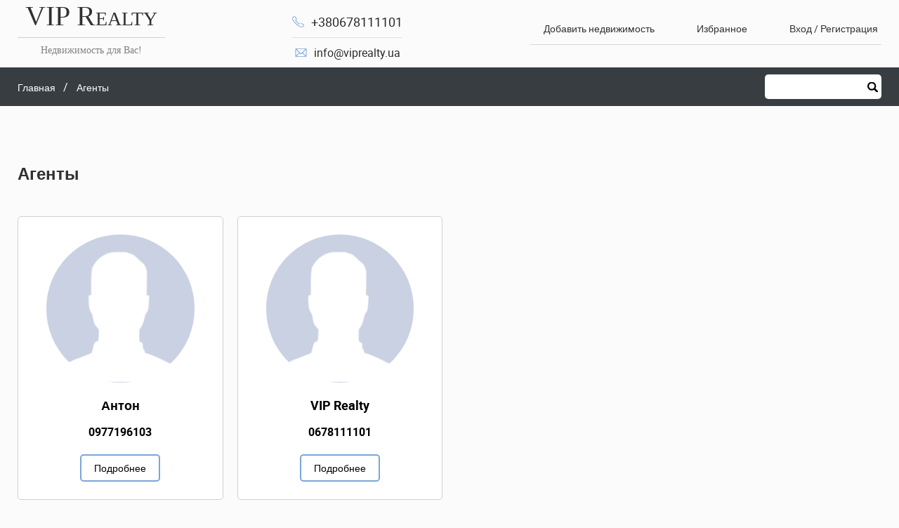

--- FILE ---
content_type: text/html; charset=UTF-8
request_url: https://viprealty.ua/agents/
body_size: 4202
content:
<!DOCTYPE html>
<html lang="ru-RU">
<head>
	<meta charset="UTF-8">

	<meta http-equiv="X-UA-Compatible" content="IE=edge" />

	<meta name="viewport" content="width=device-width, initial-scale=1">

	<title>Агенты</title>

<!-- This site is optimized with the Yoast SEO plugin v12.4 - https://yoast.com/wordpress/plugins/seo/ -->
<meta name="robots" content="max-snippet:-1, max-image-preview:large, max-video-preview:-1"/>
<link rel="canonical" href="https://viprealty.ua/agents/" />
<script type='application/ld+json' class='yoast-schema-graph yoast-schema-graph--main'>{"@context":"https://schema.org","@graph":[{"@type":"WebSite","@id":"https://viprealty.ua/#website","url":"https://viprealty.ua/","name":"VIP Realty","potentialAction":{"@type":"SearchAction","target":"https://viprealty.ua/?s={search_term_string}","query-input":"required name=search_term_string"}},{"@type":"CollectionPage","@id":"https://viprealty.ua/agents/#webpage","url":"https://viprealty.ua/agents/","inLanguage":"ru-RU","name":"","isPartOf":{"@id":"https://viprealty.ua/#website"}}]}</script>
<!-- / Yoast SEO plugin. -->

<link rel='dns-prefetch' href='//s.w.org' />
<link rel='stylesheet' id='authors-critical-css'  href='https://viprealty.ua/wp-content/themes/viprealty/dist/css/author-critical.css'  media='all' />
<link rel='stylesheet' id='simple-favorites-css'  href='https://viprealty.ua/wp-content/plugins/favorites/assets/css/favorites.css?ver=2.2.0'  media='all' />
<script  src='https://viprealty.ua/wp-content/themes/viprealty/dist/js/lazyload.js'></script>
<link rel='https://api.w.org/' href='https://viprealty.ua/wp-json/' />
	
				<link rel="canonical" href="https://viprealty.ua/agents/" />
	
	<!-- Google Search verification -->
	<meta name="google-site-verification" content="9hWSq-sEIuHDoRycbN0yDD_AnwRNROsVBzCsvy6woFU" />
	<!-- Google Search verification END -->

	<!-- Google Tag Manager -->
	<script>(function(w,d,s,l,i){w[l]=w[l]||[];w[l].push({'gtm.start':
	new Date().getTime(),event:'gtm.js'});var f=d.getElementsByTagName(s)[0],
	j=d.createElement(s),dl=l!='dataLayer'?'&l='+l:'';j.async=true;j.src=
	'https://www.googletagmanager.com/gtm.js?id='+i+dl;f.parentNode.insertBefore(j,f);
	})(window,document,'script','dataLayer','GTM-WCB9R7L');</script>
	<!-- End Google Tag Manager -->

	<!-- Ajax link -->
	<script>var ajaxurl = "https://viprealty.ua/wp-admin/admin-ajax.php";</script>
	<!-- Ajax link END -->

	<!-- Favicon -->
	<link rel="apple-touch-icon" sizes="57x57" href="https://viprealty.ua/wp-content/themes/viprealty/assets/images/favicon/apple-icon-57x57.png">
	<link rel="apple-touch-icon" sizes="60x60" href="https://viprealty.ua/wp-content/themes/viprealty/assets/images/favicon/apple-icon-60x60.png">
	<link rel="apple-touch-icon" sizes="72x72" href="https://viprealty.ua/wp-content/themes/viprealty/assets/images/favicon/apple-icon-72x72.png">
	<link rel="apple-touch-icon" sizes="76x76" href="https://viprealty.ua/wp-content/themes/viprealty/assets/images/favicon/apple-icon-76x76.png">
	<link rel="apple-touch-icon" sizes="114x114" href="https://viprealty.ua/wp-content/themes/viprealty/assets/images/favicon/apple-icon-114x114.png">
	<link rel="apple-touch-icon" sizes="120x120" href="https://viprealty.ua/wp-content/themes/viprealty/assets/images/favicon/apple-icon-120x120.png">
	<link rel="apple-touch-icon" sizes="144x144" href="https://viprealty.ua/wp-content/themes/viprealty/assets/images/favicon/apple-icon-144x144.png">
	<link rel="apple-touch-icon" sizes="152x152" href="https://viprealty.ua/wp-content/themes/viprealty/assets/images/favicon/apple-icon-152x152.png">
	<link rel="apple-touch-icon" sizes="180x180" href="https://viprealty.ua/wp-content/themes/viprealty/assets/images/favicon/apple-icon-180x180.png">
	<link rel="icon" type="image/png" sizes="192x192"  href="https://viprealty.ua/wp-content/themes/viprealty/assets/images/favicon/android-icon-192x192.png">
	<link rel="icon" type="image/png" sizes="32x32" href="https://viprealty.ua/wp-content/themes/viprealty/assets/images/favicon/favicon-32x32.png">
	<link rel="icon" type="image/png" sizes="96x96" href="https://viprealty.ua/wp-content/themes/viprealty/assets/images/favicon/favicon-96x96.png">
	<link rel="icon" type="image/png" sizes="16x16" href="https://viprealty.ua/wp-content/themes/viprealty/assets/images/favicon/favicon-16x16.png">
	<meta name="msapplication-TileColor" content="#ffffff">
	<meta name="msapplication-TileImage" content="https://viprealty.ua/wp-content/themes/viprealty/assets/images/favicon/ms-icon-144x144.png">
	<meta name="theme-color" content="#ffffff">
	<!-- Favicon END -->

	<link rel="stylesheet" href="https://viprealty.ua/wp-content/themes/viprealty/fonts.css" crossorigin />

	<style>
		body {
			font-family: Roboto, Arial, sans-serif;
		}
	</style>
</head>
<body class="blog">
	<!-- Google Tag Manager (noscript) -->
		<noscript><iframe src="https://www.googletagmanager.com/ns.html?id=GTM-WCB9R7L"
			height="0" width="0" style="display:none;visibility:hidden"></iframe></noscript>
	<!-- End Google Tag Manager (noscript) -->
	
	<!-- Header -->
	<div class="header">
		<div class="wrapper">
			<div class="header__left">
				<a href="/" class="header__logo">
					<div class="header__logo-img">
						VIP Realty
					</div>
					<div class="header__logo-text">Недвижимость для Вас!</div>
				</a>
			</div>

			<div class="header-contacts">
				<div class="header-contacts__phone">
					<a href="tel:+380678111101">+380678111101</a>
				</div>
				<div class="header-contacts__email">
					<a href="mailto:info@viprealty.ua">info@viprealty.ua</a>
				</div>
			</div>
			
			<div class="header__right">
				<!-- Login -->
				<div class="header__login">
											<a href="/auth/">Вход / Регистрация</a>
									</div>	
				<!-- Login END -->
			
				<!-- Top menu -->
				<div class="header-top-menu">
					<ul>
												<li><a href="/addrealty/">Добавить недвижимость</a></li>
						<li><a href="/favorites/">Избранное</a></li> 
						<li>
															<a href="/auth/">Вход / Регистрация</a>
													</li>							
					</ul>
				</div>
				<!-- Top menu END -->

				<!-- Main menu -->
								<div class="header-main-menu">
					<div class="header-main-menu__items">
											</div>					
				</div>
				<!-- Main menu END -->

				<!-- Mobile menu -->
								<div class="header-mobile-menu">
					<div class="navbar-header">
						<button type="button" class="button navbar-toggle header__show" data-mobile-menu-show="header-mobile-menu">
							<i class="fa fa-bars" aria-hidden="true"></i>
						</button>
					</div>

					<!-- Items -->
					<div class="header-mobile-menu__menu" data-mobile-menu="header-mobile-menu">
						<button type="button" class="button navbar-toggle header__close">
							<i class="fa fa-close" aria-hidden="true"></i>
						</button>

						<ul class="header-mobile-menu__list">
													</ul>
					</div>
					<!-- Items -->

					<!-- Subitems -->
										<!-- Subitems END -->
				</div>
				<!-- Mobile menu END -->
			</div>
		</div>
	</div>
	<!-- Header END-->

	<!-- Top -->
				<div class="top">
			<div class="wrapper">
				<!-- Breadcrumbs  -->
				<div class="top-breadcrumbs">
        <span  property="itemListElement" typeof="ListItem" >
      <a  property="item" typeof="WebPage"   href="/">
        <span  property="name" >Главная</span>
      </a>
      
              <meta property="position" content="1">
          </span>

    &nbsp;   /   &nbsp;      <span >
      <a  >
        <span >Агенты</span>
      </a>
      
          </span>

      </div>				<!-- Breadcrumbs END -->

				<!-- Search form -->
				<div class="top__search">
					<label>
						<input type="text">
						<img src="https://viprealty.ua/wp-content/themes/viprealty/assets/images/icons/search.svg" width="15" alt="search">
					</label>
				</div>
				<!-- Search form END -->
			</div>
		</div>
		<!-- Top END -->
<!-- Authors -->
<div class="authors">
	<!-- Wrapper -->
	<div class="wrapper">	
		<!-- Authors items  -->
		<h1 class="authors__title">Агенты</h1>
		<div class="authors__items">
			
<!-- .best-author -->
<div class="best-author">
	<!-- .best-author__img -->
	<div class="best-author__img">
		<div class="best-author__img-wrap">
										<img src="https://viprealty.ua/wp-content/themes/viprealty/assets/images/noimage.png" alt="" />
					</div>
	</div>
	<!-- best-author__img END -->

	<!-- .best-author__info -->
	<div class="best-author__info">		
		<div class="best-author__name">Антон</div>
		<div class="best-author__slogan"></div>
					<ul class="best-author__phones">
									<li>
						<a href="tel:0977196103">0977196103</a>
					</li>
						</ul>
			</div>
	<!-- .best-author__info END -->
	<a class="best-author__more" href="https://viprealty.ua/author/antonptushkin-gmail-com/">Подробнее</a>
</div>
<!-- .best-author END -->
<!-- .best-author -->
<div class="best-author">
	<!-- .best-author__img -->
	<div class="best-author__img">
		<div class="best-author__img-wrap">
										<img src="https://viprealty.ua/wp-content/themes/viprealty/assets/images/noimage.png" alt="" />
					</div>
	</div>
	<!-- best-author__img END -->

	<!-- .best-author__info -->
	<div class="best-author__info">		
		<div class="best-author__name">VIP Realty</div>
		<div class="best-author__slogan"></div>
					<ul class="best-author__phones">
									<li>
						<a href="tel:0678111101">0678111101</a>
					</li>
						</ul>
			</div>
	<!-- .best-author__info END -->
	<a class="best-author__more" href="https://viprealty.ua/author/businesskiev-ukr-net/">Подробнее</a>
</div>
<!-- .best-author END -->		</div>
		<!-- Authors items END  -->
	</div>
	<!-- Wrapper END -->
</div>
<!-- Authors END -->

		<footer class="footer">
			<div class="wrapper">
				<!-- .footer__left -->
				<div class="footer__left">
					<a href="/" class="footer__logo">
						<div class="footer__logo-img">
							VIP Realty
						</div>

						<div class="footer__logo-text">Недвижимость для Вас!</div>
					</a>
					<div class="footer__creditials">© 2019 VIP Realty</div>
				</div>
				<!-- .footer__left END -->

				<!-- .footer-menu -->
				<div class="footer-menu">
					<ul>
						<li><a href="/news/">Новости</a></li>
						<li><a href="/vacancies/">Вакансии</a></li>								
					</ul>
				</div>
				<!-- .footer-menu END -->

				<!-- .footer-director -->
				<div class="footer-director">
					<button class="footer-director__button" onclick="openPopup('director_popup')"></button>
				</div>
				<!-- .footer-director END -->

				<!-- .footer-right -->
				<div class="footer-right">
					<!-- phone -->
					<div class="footer-right__phone">
						<a href="tel:380678111101">
							<span>+380678111101</span>
						</a>
					</div>
					<!-- phone END -->

					<!-- socials -->
					<div class="footer-right__socials">
						<a href="https://facebook.com" class="footer-right__social">
							<div class="footer-right__social-icon">
								<img src="https://viprealty.ua/wp-content/themes/viprealty/assets/images/footer/socials/facebook.svg">
							</div>
							<div class="footer-right__social-text">facebook</div>
						</a>
						<a href="https://instagram.com" class="footer-right__social">
							<div class="footer-right__social-icon">
								<img src="https://viprealty.ua/wp-content/themes/viprealty/assets/images/footer/socials/instagram.svg">
							</div>
							<div class="footer-right__social-text">instagram</div>
						</a>
						<a href="https://youtube.com" class="footer-right__social">
							<div class="footer-right__social-icon">
								<img src="https://viprealty.ua/wp-content/themes/viprealty/assets/images/footer/socials/youtube.svg">
							</div>
							<div class="footer-right__social-text">youtube</div>
						</a>
						<a href="mailto:info@viprealty.ua" class="footer-right__social">
							<div class="footer-right__social-icon">
								<img src="https://viprealty.ua/wp-content/themes/viprealty/assets/images/footer/socials/email.svg">
							</div>
							<div class="footer-right__social-text">info@viprealty.ua</div>
						</a>
					</div>
					<!-- socials END -->
				</div>
				<!-- .footer-right END -->

				<div class="footer__creditials footer__creditials--mobile">© 2018 VIP Realty</div>
			</div>
		</footer>

		<!-- button up -->
		<div class="button-up">
			<button class="button-up__button"></button>
		</div>
		<!-- button up END -->

		<!-- Director popup -->
		<div class="popup director" data-popup="director_popup">
	<div class="popup__wrapper">
		<div class="popup__container" data-popup-container>
			<!-- FORM -->
      <form class="director__form form" method="post" action="director_complaint" data-form-ajax>
        <div class="director__title">
          <span>Оставить жалобу</span>
          <button type="button" class="director__close" onclick="closePopup('director_popup')"></button>
        </div>

        <div class="director__content ios-scroll">
          <!-- Messages -->
          <div class="form__messages"></div>
          <div class="form__errors"></div>
          <!-- Messages END -->

          <!-- Fields -->
          <div class="director__fields">
            <!-- name -->
            <div class="director__block">
              <div class="form__line" data-field="name">
                <div class="form__label">Имя <span>*</span></div>
                <div class="form__input">
                  <input type="text" name="name" value="">
                </div>
              </div>
            </div>
            <!-- name END -->

            <!-- email -->
            <div class="director__block">
              <div class="form__line" data-field="email">
                <div class="form__label">E-mail <span>*</span></div>
                <div class="form__input">
                  <input type="email" name="email" value="">
                </div>
              </div>
            </div>
            <!-- email END -->

            <!-- content -->
            <div class="director__block">
              <div class="form__line" data-field="content">
                <div class="form__label">Описание проблемы <span>*</span></div>
                <div class="form__input">
                  <textarea name="content" rows="5"></textarea>
                </div>
              </div>
            </div>
            <!-- content END -->

            <div class="director__block">
            </div>
  
            <!-- Submit -->
            <div class="form__submit">
              <button type="submit" class="btn">Сохранить</button>
            </div>
            <!-- Submit END -->
          </div>
          <!-- Fields END -->
        </div>
      </form>
      <!-- FORM END -->
		</div>
	</div>
</div>		<!-- Director popup END -->
		
		<!-- Popups -->
		
<!-- Image upload -->
<div class="popup popup-upload-image" data-popup="image_upload">
	<div class="popup__wrapper">
		<div class="popup__container" data-popup-container>
			<button class="popup__close" onclick="closePopup('image_upload')"></button>
			<div class="popup-upload-image__image">
				<img src="[data-uri]%3D" alt="">
			</div>
			<div class="popup-upload-image__submit">
				<button class="btn">Выбрать</button>
			</div>
		</div>
	</div>
</div>		<!-- Popups END -->
		
		<!-- Binotel -->
		<!-- <script type="text/javascript">
			(function(d, w, s) {
				var widgetHash = 'z8znhdhn1jvhtok6fnk3', gcw = d.createElement(s); gcw.type = 'text/javascript'; gcw.async = true;
				gcw.src = '//widgets.binotel.com/getcall/widgets/'+ widgetHash +'.js';
				var sn = d.getElementsByTagName(s)[0]; sn.parentNode.insertBefore(gcw, sn);
			})(document, window, 'script');
		</script> -->
		<!-- Binotel END -->
		
	<link rel='stylesheet' id='lib-perfect-scrollbar-css'  href='https://viprealty.ua/wp-content/themes/viprealty/src/libs/perfect-scrollbar-master/css/perfect-scrollbar.css?ver=5.2.23'  media='all' />
<link rel='stylesheet' id='lib-alertify-css'  href='https://viprealty.ua/wp-content/themes/viprealty/node_modules/alertifyjs/build/css/alertify.min.css?ver=5.2.23'  media='all' />
<link rel='stylesheet' id='lib-alertify-theme-css'  href='https://viprealty.ua/wp-content/themes/viprealty/node_modules/alertifyjs/build/css/themes/default.min.css?ver=5.2.23'  media='all' />
<link rel='stylesheet' id='lib-selectize-css'  href='https://viprealty.ua/wp-content/themes/viprealty/src/libs/selectize.js-master/dist/css/selectize.css?ver=5.2.23'  media='all' />
<link rel='stylesheet' id='authors-css'  href='https://viprealty.ua/wp-content/themes/viprealty/dist/css/authors.css?ver=5.2.23'  media='all' />
<script  src='https://cdnjs.cloudflare.com/ajax/libs/jquery/3.5.1/jquery.min.js'></script>
<script type='text/javascript'>
/* <![CDATA[ */
var favorites_data = {"ajaxurl":"https:\/\/viprealty.ua\/wp-admin\/admin-ajax.php","nonce":"48c2513083","favorite":"<span class=\"fav_bt_name\">\u0414\u043e\u0431\u0430\u0432\u0438\u0442\u044c \u0432 \u0438\u0437\u0431\u0440\u0430\u043d\u043d\u043e\u0435<\/span> <i class=\"sf-icon-star-empty\"><\/i>","favorited":"<span class=\"fav_bt_name\">\u0414\u043e\u0431\u0430\u0432\u043b\u0435\u043d\u043e \u0432 \u0438\u0437\u0431\u0440\u0430\u043d\u043d\u043e\u0435<\/span> <i class=\"sf-icon-star-full\"><\/i>","includecount":"","indicate_loading":"","loading_text":"\u0417\u0430\u0433\u0440\u0443\u0437\u043a\u0430","loading_image":"","loading_image_active":"","loading_image_preload":"","cache_enabled":"1","button_options":{"button_type":"custom","custom_colors":false,"box_shadow":false,"include_count":false,"default":{"background_default":false,"border_default":false,"text_default":false,"icon_default":false,"count_default":false},"active":{"background_active":false,"border_active":false,"text_active":false,"icon_active":false,"count_active":false}},"authentication_modal_content":"<p>\u041f\u043e\u0436\u0430\u043b\u0443\u0439\u0441\u0442\u0430, \u0437\u0430\u0440\u0435\u0433\u0438\u0441\u0442\u0440\u0438\u0440\u0443\u0439\u0442\u0435\u0441\u044c \u0434\u043b\u044f \u0434\u043e\u0431\u0430\u0432\u043b\u0435\u043d\u0438\u044f \u0438\u0437\u0431\u0440\u0430\u043d\u043d\u043e\u0433\u043e<\/p>\n<p><a href=\"#\" data-favorites-modal-close>\u0417\u0430\u043a\u0440\u044b\u0442\u044c \u0443\u0432\u0435\u0434\u043e\u043c\u043b\u0435\u043d\u0438\u0435<\/a><\/p>\n","authentication_redirect":"","dev_mode":"","logged_in":"","user_id":"0","authentication_redirect_url":"https:\/\/viprealty.ua\/sprite\/"};
/* ]]> */
</script>
<script  src='https://viprealty.ua/wp-content/plugins/favorites/assets/js/favorites.min.js?ver=2.2.0'></script>
<script  src='https://viprealty.ua/wp-includes/js/wp-embed.min.js?ver=5.2.23'></script>
<script  src='https://viprealty.ua/wp-content/themes/viprealty/node_modules/alertifyjs/build/alertify.min.js?ver=5.2.23'></script>
<script  src='https://viprealty.ua/wp-content/themes/viprealty/src/libs/selectize.js-master/dist/js/standalone/selectize.min.js'></script>
<script  src='https://viprealty.ua/wp-content/themes/viprealty/dist/js/authors.js'></script>
</body>
</html>

--- FILE ---
content_type: text/css
request_url: https://viprealty.ua/wp-content/themes/viprealty/dist/css/author-critical.css
body_size: 18255
content:
@charset "UTF-8";
/* Default */
*, *:before, *:after {
  -webkit-box-sizing: border-box;
  box-sizing: border-box; }

body {
  background: #fbfbfb;
  padding: 0;
  font-family: Roboto, Arial, sans-serif;
  font-weight: 400;
  color: #313131;
  font-size: 16px;
  position: relative;
  display: -webkit-box;
  display: -webkit-flex;
  display: -ms-flexbox;
  display: flex;
  -webkit-box-orient: vertical;
  -webkit-box-direction: normal;
  -webkit-flex-direction: column;
  -ms-flex-direction: column;
  flex-direction: column; }

body:after, body:before {
  display: block;
  content: '';
  clear: both; }

html, body {
  min-height: 100vh;
  margin: 0; }

h1, h2, h3, h4, h5, h6, .h1, .h2, .h3, .h4, .h5, .h6 {
  font-family: Roboto, Arial, sans-serif; }

ul {
  padding: 0;
  margin: 0; }

a {
  text-decoration: none; }

/* Auth */
.auth {
  padding: 50px 0; }

.auth__tabs {
  display: -webkit-box;
  display: -webkit-flex;
  display: -ms-flexbox;
  display: flex;
  -webkit-box-align: center;
  -webkit-align-items: center;
  -ms-flex-align: center;
  align-items: center; }

.auth-form {
  max-width: 450px;
  margin: 0 auto;
  background: #fff;
  -webkit-box-shadow: 0 0 5px rgba(0, 0, 0, 0.3);
  box-shadow: 0 0 5px rgba(0, 0, 0, 0.3); }

.auth-form__header {
  text-align: center;
  font-size: 20px;
  margin-bottom: 15px;
  font-weight: 700;
  background: #1f2529;
  color: #fff;
  padding: 15px 15px; }

.auth-form__forgot {
  text-align: center;
  margin-top: 15px; }

.auth-form__forgot a {
  color: #000; }

.auth-form .form__submit button {
  line-height: 1.5; }

.auth-form .form__captcha > div {
  margin: 0 auto; }

.auth-panels {
  margin-top: 10px; }

.auth-panel {
  padding: 15px;
  max-width: 410px;
  margin: 0 auto; }

.auth-tabs {
  display: -webkit-box;
  display: -webkit-flex;
  display: -ms-flexbox;
  display: flex;
  -webkit-box-align: center;
  -webkit-align-items: center;
  -ms-flex-align: center;
  align-items: center; }

.auth-tab {
  background: none;
  border: none;
  width: 35%;
  text-align: center;
  font-size: 20px;
  padding: 10px 10px;
  background: #999;
  color: #fff;
  cursor: pointer; }

.auth-tab.active {
  width: 65%;
  color: #313131;
  background: #fff; }

/* Header */
.header {
  position: relative;
  z-index: 2;
  display: block;
  padding: 5px 0 10px 0;
  width: 100%;
  background: #fbfbfb; }

.header__show {
  color: #06cdb8;
  padding: 0 10px;
  margin-top: -5px;
  line-height: 1;
  outline: none;
  margin-right: 0;
  margin-bottom: 0;
  border: none;
  font-size: 24px; }

.header__close {
  color: #06cdb8;
  padding: 0 10px;
  margin-top: -5px;
  line-height: 1;
  outline: none;
  margin-right: 0;
  margin-bottom: 0;
  border: none;
  font-size: 24px; }

.header__left {
  -webkit-flex-shrink: 0;
  -ms-flex-negative: 0;
  flex-shrink: 0;
  margin-right: auto; }

.header__right {
  text-align: right;
  margin-left: auto;
  margin-top: 20px; }

.header__logo {
  display: block;
  width: 210px;
  margin-top: -8px; }

.header__logo-img {
  padding-bottom: 10px;
  border-bottom: 1px solid #d0d0d0;
  font-size: 40px;
  font-family: Constantia;
  color: #313131;
  font-variant: small-caps;
  text-align: center;
  line-height: 1; }

.header__logo-text {
  color: #313131;
  font-size: 14px;
  text-align: center;
  opacity: 0.6;
  font-family: Constantia;
  padding-top: 10px; }

.header__login {
  display: none; }

.header .wrapper {
  display: -webkit-box;
  display: -webkit-flex;
  display: -ms-flexbox;
  display: flex;
  -webkit-box-align: center;
  -webkit-align-items: center;
  -ms-flex-align: center;
  align-items: center; }

@media (max-width: 1024px) {
  .header {
    padding: 20px 0; }
  .header__right {
    display: -webkit-box;
    display: -webkit-flex;
    display: -ms-flexbox;
    display: flex;
    -webkit-box-align: center;
    -webkit-align-items: center;
    -ms-flex-align: center;
    align-items: center; }
  .header__login {
    display: block;
    margin-right: 15px;
    color: #313131;
    margin-bottom: 3px; }
  .header__login a {
    font-size: 14px;
    color: #313131; }
  .header__login a:hover {
    color: #06cdb8; } }

@media (max-width: 768px) {
  .header__logo {
    width: 170px; }
  .header__logo-img {
    font-size: 32px; }
  .header__logo-text {
    font-size: 10px; }
  .header__login a {
    font-size: 12px; } }

@media (max-width: 600px) {
  .header {
    padding: 20px 0; }
  .header .wrapper {
    -webkit-box-orient: vertical;
    -webkit-box-direction: normal;
    -webkit-flex-direction: column;
    -ms-flex-direction: column;
    flex-direction: column; }
  .header__logo {
    width: 210px; }
  .header__logo-img {
    font-size: 40px; }
  .header__logo-text {
    font-size: 14px; }
  .header__left {
    margin-right: 0;
    margin-bottom: 10px; }
  .header__right {
    margin-left: 0;
    width: 100%;
    -webkit-box-pack: center;
    -webkit-justify-content: center;
    -ms-flex-pack: center;
    justify-content: center;
    -webkit-box-orient: vertical;
    -webkit-box-direction: normal;
    -webkit-flex-direction: column;
    -ms-flex-direction: column;
    flex-direction: column; }
  .header__login {
    margin-right: 0; }
  .header__login a {
    font-size: 14px; } }

.header-contacts {
  margin-top: 14px; }

.header-contacts__phone {
  display: -webkit-box;
  display: -webkit-flex;
  display: -ms-flexbox;
  display: flex;
  -webkit-box-pack: center;
  -webkit-justify-content: center;
  -ms-flex-pack: center;
  justify-content: center;
  -webkit-box-align: center;
  -webkit-align-items: center;
  -ms-flex-align: center;
  align-items: center;
  padding-bottom: 10px;
  border-bottom: 1px solid #e0e0e0; }

.header-contacts__phone:before {
  display: inline-block;
  content: '';
  width: 17px;
  height: 16px;
  background: url("../../assets/images/header/phone.png");
  background-size: 100% 100%;
  margin-right: 10px; }

.header-contacts__phone a {
  color: #2b2a2a;
  font-size: 18px; }

.header-contacts__phone a:hover {
  color: #01ccd3; }

.header-contacts__email {
  padding-top: 10px;
  display: -webkit-box;
  display: -webkit-flex;
  display: -ms-flexbox;
  display: flex;
  -webkit-box-align: center;
  -webkit-align-items: center;
  -ms-flex-align: center;
  align-items: center;
  -webkit-box-pack: center;
  -webkit-justify-content: center;
  -ms-flex-pack: center;
  justify-content: center; }

.header-contacts__email:before {
  display: inline-block;
  content: '';
  width: 17px;
  height: 16px;
  background: url("../../assets/images/header/email.svg");
  background-size: 100% 100%;
  margin-right: 10px; }

.header-contacts__email a {
  color: #2b2a2a;
  font-size: 16px; }

.header-contacts__email a:hover {
  color: #01ccd3; }

@media (max-width: 768px) {
  .header-contacts__phone a {
    font-size: 14px; }
  .header-contacts__email a {
    font-size: 14px; } }

@media (max-width: 600px) {
  .header-contacts__phone a {
    font-size: 18px; }
  .header-contacts__email a {
    font-size: 18px; } }

.header-top-menu {
  line-height: 1;
  padding-bottom: 15px;
  display: inline-block;
  vertical-align: top;
  margin-left: 15px;
  margin-top: 5px; }

.header-top-menu ul {
  margin-bottom: 0;
  padding-left: 0;
  list-style: none;
  display: -webkit-box;
  display: -webkit-flex;
  display: -ms-flexbox;
  display: flex; }

.header-top-menu li {
  list-style: none;
  margin-left: 50px;
  padding: 0 5px; }

.header-top-menu li:first-child {
  margin-left: 0; }

.header-top-menu a {
  display: inline-block;
  position: relative;
  line-height: 1;
  font-size: 14px;
  color: #313131; }

.header-top-menu a:hover {
  color: #01ccd3;
  text-shadow: -0.04ex 0 #01ccd3, 0.04ex 0 #01ccd3; }

@media (max-width: 1100px) {
  .header-top-menu {
    display: none; } }

.header-main-menu {
  border-top: 1px solid #d8d8d8; }

.header-main-menu__items {
  display: -webkit-box;
  display: -webkit-flex;
  display: -ms-flexbox;
  display: flex;
  -webkit-box-align: center;
  -webkit-align-items: center;
  -ms-flex-align: center;
  align-items: center;
  margin: 0 -10px;
  padding: 10px 0;
  -webkit-box-pack: end;
  -webkit-justify-content: flex-end;
  -ms-flex-pack: end;
  justify-content: flex-end; }

.header-main-menu__item {
  display: -webkit-box;
  display: -webkit-flex;
  display: -ms-flexbox;
  display: flex;
  -webkit-box-align: center;
  -webkit-align-items: center;
  -ms-flex-align: center;
  align-items: center;
  position: relative;
  margin: 0 10px; }

.header-main-menu__item a {
  display: block;
  color: #313131;
  font-size: 13px; }

.header-main-menu__item a:hover {
  color: #01ccd3; }

.header-main-menu__item:hover .header-main-menu__dropdown {
  display: block; }

.header-main-menu__item--parent:after {
  display: block;
  content: '';
  width: 10px;
  height: 10px;
  background: url("../../assets/images/header/arrow.svg") center center no-repeat;
  background-size: 100% 100%;
  margin-left: 10px;
  -webkit-transform: rotate(90deg);
  -ms-transform: rotate(90deg);
  transform: rotate(90deg);
  -webkit-filter: invert(9%) sepia(0%) saturate(985%) hue-rotate(203deg) brightness(82%) contrast(72%);
  filter: invert(9%) sepia(0%) saturate(985%) hue-rotate(203deg) brightness(82%) contrast(72%); }

.header-main-menu__item--parent:hover:after {
  -webkit-transform: rotate(-90deg);
  -ms-transform: rotate(-90deg);
  transform: rotate(-90deg);
  -webkit-filter: invert(52%) sepia(67%) saturate(1832%) hue-rotate(142deg) brightness(104%) contrast(99%);
  filter: invert(52%) sepia(67%) saturate(1832%) hue-rotate(142deg) brightness(104%) contrast(99%); }

.header-main-menu__dropdown {
  display: none;
  position: absolute;
  top: 100%;
  left: 0;
  padding-top: 10px;
  min-width: 100%;
  width: auto;
  text-align: left; }

.header-main-menu__subitems {
  padding: 10px 15px;
  background: #fff; }

.header-main-menu__subitem {
  margin-bottom: 10px; }

.header-main-menu__subitem a {
  display: block;
  font-size: 13px;
  white-space: nowrap; }

.header-main-menu__subitem:last-child {
  margin-bottom: 0; }

@media (max-width: 1100px) {
  .header-main-menu {
    display: none; } }

.header-mobile-menu {
  display: -webkit-box;
  display: -webkit-flex;
  display: -ms-flexbox;
  display: flex; }

.header-mobile-menu__menu {
  display: none;
  position: fixed;
  right: 0;
  top: 0;
  width: 100%;
  height: 100%;
  background: blue;
  z-index: 10;
  max-height: none;
  -webkit-box-pack: center;
  -webkit-justify-content: center;
  -ms-flex-pack: center;
  justify-content: center;
  -webkit-box-align: center;
  -webkit-align-items: center;
  -ms-flex-align: center;
  align-items: center;
  background: #fff; }

.header-mobile-menu__menu.active {
  display: -webkit-box !important;
  display: -webkit-flex !important;
  display: -ms-flexbox !important;
  display: flex !important; }

.header-mobile-menu__menu.nav {
  display: -webkit-box;
  display: -webkit-flex;
  display: -ms-flexbox;
  display: flex;
  -webkit-box-orient: vertical;
  -webkit-box-direction: normal;
  -webkit-flex-direction: column;
  -ms-flex-direction: column;
  flex-direction: column;
  text-align: center;
  margin: 0 !important; }

.header-mobile-menu__menu .button {
  position: absolute;
  right: 20px;
  top: 55px;
  color: #000;
  background: none; }

.header-mobile-menu__list {
  list-style: none; }

.header-mobile-menu__list li {
  display: -webkit-box;
  display: -webkit-flex;
  display: -ms-flexbox;
  display: flex;
  -webkit-box-align: center;
  -webkit-align-items: center;
  -ms-flex-align: center;
  align-items: center;
  text-align: center;
  margin-bottom: 10px;
  font-size: 18px; }

.header-mobile-menu__list li:last-child {
  margin-bottom: 0; }

.header-mobile-menu__list a {
  color: #000; }

.header-mobile-menu__list i {
  display: block;
  width: 15px;
  height: 15px;
  margin-left: 10px;
  background: url("../../assets/images/header/arrow.svg") center center no-repeat;
  background-size: 100% 100%; }

.navbar-header {
  display: none; }

.navbar-header .button {
  background: none; }

@media (max-width: 1100px) {
  .navbar-header {
    display: -webkit-box;
    display: -webkit-flex;
    display: -ms-flexbox;
    display: flex;
    -webkit-box-align: center;
    -webkit-align-items: center;
    -ms-flex-align: center;
    align-items: center;
    margin-left: auto; }
  .navbar-header .button {
    margin-top: 0; } }

@media (max-width: 600px) {
  .header-mobile-menu {
    margin-left: auto; } }

/* Top, breadcrumbs and search */
.top {
  background: #373d41; }

.top .wrapper {
  display: -webkit-box;
  display: -webkit-flex;
  display: -ms-flexbox;
  display: flex;
  -webkit-box-align: center;
  -webkit-align-items: center;
  -ms-flex-align: center;
  align-items: center;
  position: relative; }

.top__search {
  -webkit-flex-shrink: 0;
  -ms-flex-negative: 0;
  flex-shrink: 0;
  margin-left: 20px;
  padding: 10px 0;
  position: relative; }

.top__search label {
  margin-bottom: 0;
  display: block;
  width: 100%; }

.top__search input {
  height: 35px;
  padding: 7px 10px;
  border: none;
  width: 100%;
  border-radius: 5px; }

.top__search img {
  position: absolute;
  top: 50%;
  -webkit-transform: translateY(-50%);
  -ms-transform: translateY(-50%);
  transform: translateY(-50%);
  right: 5px; }

@media (max-width: 768px) {
  .top {
    padding: 15px 0; }
  .top .wrapper {
    -webkit-box-orient: vertical;
    -webkit-box-direction: normal;
    -webkit-flex-direction: column;
    -ms-flex-direction: column;
    flex-direction: column; }
  .top__search {
    width: 100%;
    margin-left: 0; }
  .top__search input {
    -webkit-box-flex: 1;
    -webkit-flex-grow: 1;
    -ms-flex-positive: 1;
    flex-grow: 1; } }

.top-breadcrumbs {
  color: #fff;
  margin-right: auto; }

.top-breadcrumbs a {
  color: #fff;
  font-size: 14px; }

/* Top screen */
.top-screen {
  display: block;
  width: 100%;
  height: auto;
  line-height: 1;
  position: relative; }

.top-screen .hd1 {
  display: block;
  position: relative;
  font-size: 42px;
  font-weight: 700;
  line-height: 1;
  margin-bottom: 20px;
  text-transform: uppercase;
  color: #fff; }

.top-screen .hd2 {
  display: block;
  position: relative;
  font-size: 36px;
  line-height: 1;
  margin-bottom: 25px;
  text-transform: uppercase;
  color: #fff; }

.top-screen .hd3 {
  display: block;
  position: relative;
  font-size: 18px;
  line-height: 30px;
  margin-bottom: 70px;
  color: #fff;
  opacity: 0.53; }

.top-screen .swiper-slide {
  display: -webkit-box;
  display: -webkit-flex;
  display: -ms-flexbox;
  display: flex;
  -webkit-box-align: stretch;
  -webkit-align-items: stretch;
  -ms-flex-align: stretch;
  align-items: stretch;
  height: auto !important; }

.top-screen__info {
  width: 100%;
  padding: 175px 0 150px 0;
  position: relative; }

.top-screen__bg {
  position: absolute;
  left: 0;
  top: 0;
  width: 100%;
  height: 100%;
  z-index: -1; }

.top-screen__bg div {
  position: absolute;
  left: 0;
  top: 0;
  width: 100%;
  height: 100%;
  background-size: cover; }

.top-screen__button {
  display: inline-block;
  background: #01898e;
  color: #fff;
  padding: 19px 28px;
  font-size: 20px;
  font-weight: 700;
  border-radius: 5px;
  cursor: pointer;
  -webkit-transition: 0.5s background-color;
  -o-transition: 0.5s background-color;
  transition: 0.5s background-color; }

.top-screen__button:hover {
  background: #03aeb4;
  -webkit-transition: 0.5s background-color;
  -o-transition: 0.5s background-color;
  transition: 0.5s background-color; }

.top-screen__links {
  margin-bottom: 40px; }

.top-screen__links .droplinks {
  background: none; }

.top-screen__links .droplinks__main-link a {
  color: #fff; }

.top-screen__links .droplinks__button .btn {
  background-image: url("../../assets/images/droplinks/menu-white.svg"); }

@media (max-width: 768px) {
  .top-screen .hd1 {
    font-size: 32px; }
  .top-screen .hd2 {
    font-size: 25px; }
  .top-screen .hd3 {
    font-size: 15px; }
  .top-screen .button {
    font-size: 15px; } }

@media (max-width: 992px) {
  .top-screen__info {
    padding: 70px 0; } }

@media (max-width: 480px) {
  .top-screen__button {
    width: 100%;
    font-size: 16px;
    text-align: center;
    padding: 19px 20px; } }

@media (max-width: 360px) {
  .top-screen__button {
    font-size: 14px; } }

/* Estate */
.estate__description {
  margin-bottom: 20px; }

.estate__description p {
  margin-bottom: 10px;
  margin-top: 0; }

.estate__description p:last-child {
  margin-bottom: 0; }

.estate__video {
  position: relative;
  padding-bottom: 55%;
  margin: 20px 0; }

.estate__video iframe {
  position: absolute;
  left: 0;
  top: 0;
  width: 100%;
  height: 100%; }

@media (max-width: 768px) {
  .estate {
    padding: 15px 0; }
  .estate .wrapper {
    padding: 0; } }

.estate-alert {
  display: -webkit-box;
  display: -webkit-flex;
  display: -ms-flexbox;
  display: flex;
  -webkit-box-orient: vertical;
  -webkit-box-direction: normal;
  -webkit-flex-direction: column;
  -ms-flex-direction: column;
  flex-direction: column;
  -webkit-box-pack: center;
  -webkit-justify-content: center;
  -ms-flex-pack: center;
  justify-content: center;
  -webkit-box-align: center;
  -webkit-align-items: center;
  -ms-flex-align: center;
  align-items: center;
  font-size: 22px;
  -webkit-box-flex: 1;
  -webkit-flex-grow: 1;
  -ms-flex-positive: 1;
  flex-grow: 1; }

.estate-moderation__title {
  font-size: 20px;
  line-height: 1; }

.estate-moderation__content {
  display: -webkit-box;
  display: -webkit-flex;
  display: -ms-flexbox;
  display: flex;
  -webkit-box-align: center;
  -webkit-align-items: center;
  -ms-flex-align: center;
  align-items: center;
  margin-top: 15px; }

.estate-moderation__select select {
  height: 40px;
  padding: 0 10px; }

.estate-moderation__button .btn {
  height: 40px;
  margin-left: 20px; }

@media (max-width: 480px) {
  .estate-moderation__content {
    -webkit-box-orient: vertical;
    -webkit-box-direction: normal;
    -webkit-flex-direction: column;
    -ms-flex-direction: column;
    flex-direction: column;
    -webkit-box-align: start;
    -webkit-align-items: flex-start;
    -ms-flex-align: start;
    align-items: flex-start; }
  .estate-moderation__button {
    margin-top: 10px;
    margin-left: 0; }
  .estate-moderation__button .btn {
    margin: 0; } }

.estate-content {
  width: -webkit-calc(100% -  400px);
  width: calc(100% -  400px);
  padding: 30px 30px 40px;
  background: #fff; }

@media (max-width: 992px) {
  .estate-content {
    width: 100%; }
  .estate-content .estate__previews {
    display: none; } }

.estate-props {
  display: -webkit-box;
  display: -webkit-flex;
  display: -ms-flexbox;
  display: flex;
  -webkit-flex-wrap: wrap;
  -ms-flex-wrap: wrap;
  flex-wrap: wrap;
  margin-bottom: -10px;
  padding-bottom: 30px; }

.estate-props--mobile {
  display: none; }

.estate-prop {
  margin-bottom: 10px;
  width: 100%;
  display: -webkit-box;
  display: -webkit-flex;
  display: -ms-flexbox;
  display: flex;
  -webkit-box-align: center;
  -webkit-align-items: center;
  -ms-flex-align: center;
  align-items: center;
  -webkit-flex-shrink: 0;
  -ms-flex-negative: 0;
  flex-shrink: 0; }

.estate-prop__icon {
  margin-right: 5px;
  width: 40px;
  height: 40px;
  position: relative;
  -webkit-flex-shrink: 0;
  -ms-flex-negative: 0;
  flex-shrink: 0; }

.estate-prop__icon img {
  position: absolute;
  left: 50%;
  top: 50%;
  -webkit-transform: translate(-50%, -50%);
  -ms-transform: translate(-50%, -50%);
  transform: translate(-50%, -50%);
  max-width: 100%;
  max-height: 100%;
  -webkit-filter: invert(39%) sepia(0%) saturate(0%) hue-rotate(117deg) brightness(98%) contrast(86%);
  filter: invert(39%) sepia(0%) saturate(0%) hue-rotate(117deg) brightness(98%) contrast(86%); }

.estate-prop__name {
  font-size: 13px;
  color: #989696; }

.estate-prop__value {
  font-size: 15px;
  color: #313131;
  word-wrap: break-word; }

.estate-prop--half {
  width: 50%; }

@media (max-width: 480px) {
  .estate-prop--half {
    width: 100%; }
  .estate-props {
    display: none; }
  .estate-props--mobile {
    display: block; } }

/* Realty filter */
.realty-filter__toggle {
  display: none; }

.realty-filter__multichecker {
  font-size: 13px; }

.realty-filter .form__select {
  position: relative; }

.realty-filter .form__select:before {
  position: absolute;
  display: block;
  content: '';
  right: 15px;
  top: 50%;
  -webkit-transform: translateY(-50%);
  -ms-transform: translateY(-50%);
  transform: translateY(-50%);
  width: 5px;
  height: 5px;
  border: solid;
  border-width: 5px 5px 0 5px;
  border-color: #808080 transparent transparent transparent; }

.realty-filter .form__select select {
  display: block;
  border-radius: 4px;
  width: 100%;
  border: 1px solid #ececec;
  -webkit-appearance: none;
  -moz-appearance: none;
  appearance: none;
  padding: 0 25px;
  height: 50px;
  color: #999; }

.realty-filter .form__select select::-ms-expand {
  display: none; }

.realty-filter .form__select.active:before {
  display: none; }

.realty-filter .realty__rural-region {
  display: none; }

.realty-filter__form {
  display: -webkit-box;
  display: -webkit-flex;
  display: -ms-flexbox;
  display: flex;
  -webkit-flex-wrap: wrap;
  -ms-flex-wrap: wrap;
  flex-wrap: wrap; }

@media (max-width: 768px) {
  .realty-filter__toggle {
    display: -webkit-box;
    display: -webkit-flex;
    display: -ms-flexbox;
    display: flex;
    padding: 20px 15px 20px 25px;
    background: #01ccd3;
    margin: 0 -10px 10px;
    border-radius: 4px;
    color: #fff;
    -webkit-box-align: center;
    -webkit-align-items: center;
    -ms-flex-align: center;
    align-items: center; }
  .realty-filter__toggle i.open {
    margin-left: auto; }
  .realty-filter__toggle i.close {
    display: none;
    margin-left: auto; }
  .realty-filter__toggle.active i.open {
    display: none; }
  .realty-filter__toggle.active i.close {
    display: block; }
  .realty-filter__form {
    display: none; } }

/* Droplinks */
.droplinks {
  padding: 30px 0;
  background: #f6f6f6; }

.droplinks__items {
  display: -webkit-box;
  display: -webkit-flex;
  display: -ms-flexbox;
  display: flex;
  -webkit-flex-wrap: wrap;
  -ms-flex-wrap: wrap;
  flex-wrap: wrap;
  margin: 0 -10px -20px; }

.droplinks__item {
  display: -webkit-box;
  display: -webkit-flex;
  display: -ms-flexbox;
  display: flex;
  position: relative;
  -webkit-box-align: center;
  -webkit-align-items: center;
  -ms-flex-align: center;
  align-items: center;
  margin: 0 10px 20px;
  -webkit-box-pack: center;
  -webkit-justify-content: center;
  -ms-flex-pack: center;
  justify-content: center; }

.droplinks__main {
  display: -webkit-box;
  display: -webkit-flex;
  display: -ms-flexbox;
  display: flex;
  -webkit-box-align: center;
  -webkit-align-items: center;
  -ms-flex-align: center;
  align-items: center; }

.droplinks__main-link a {
  color: #333; }

.droplinks__button {
  margin-left: 10px; }

.droplinks__button .btn {
  background: url("../../assets/images/droplinks/menu.svg") center center no-repeat;
  background-size: 100% 100%;
  padding: 0;
  height: 20px;
  width: 20px; }

.droplinks__button .btn:hover, .droplinks__button .btn:focus {
  opacity: 1; }

.droplinks__dropdown {
  display: none;
  position: absolute;
  right: 5px;
  top: -webkit-calc(100% + 10px);
  top: calc(100% + 10px);
  width: 100%;
  padding: 10px;
  background: #fff;
  z-index: 1; }

.droplinks__link {
  text-align: center; }

.droplinks__link a {
  display: inline-block;
  color: #333;
  padding: 5px 0; }

.droplinks__link:last-child {
  margin-bottom: 0; }

/* Critical */
/* Header */
.menu-item-893,
#menu-item-893 {
  display: none !important; }

#preloader {
  position: fixed;
  top: 0;
  left: 0;
  right: 0;
  bottom: 0;
  width: 100vw;
  height: 100vh;
  background: #fff;
  z-index: 9999999; }

.container {
  width: 100%;
  max-width: 1240px;
  padding: 0 20px;
  margin: 0 auto; }

.content_wr {
  padding: 20px;
  margin: 55px auto; }

.single-realty .content_wr {
  padding: 0; }

.clearfix {
  float: none;
  clear: both; }

.nopad {
  padding: 0 !important; }

.nopadr {
  padding-right: 0 !important; }

.nopadl {
  padding-left: 0 !important; }

.textright {
  text-align: right; }

.wrapper {
  max-width: 1270px;
  padding: 0 20px;
  margin: 0 auto; }

.bread_wr .container,
.archive.author .container {
  background: transparent; }

.contacurrency_wr {
  display: inline-block;
  float: none;
  vertical-align: top;
  width: auto; }

.currency_rate {
  font-size: 16px;
  line-height: 1;
  display: inline-block;
  vertical-align: top; }

#curswitcher {
  font-size: 16px;
  line-height: 1;
  display: inline-block;
  vertical-align: top;
  margin: 0 10px; }

.currency-code {
  display: inline-block;
  vertical-align: top;
  margin: 0;
  padding: 0 5px;
  line-height: 16px;
  height: 16px;
  font-size: 14px;
  color: #000; }

#curswitcher .currency-code.active {
  color: #fff;
  background: #dc9924; }

/*homepage*/
.page-id-338 .container.content_wr,
.home .container.content_wr {
  max-width: 100%;
  padding-top: 0;
  padding-bottom: 0;
  padding: 0 15px; }

.page-id-338 .container.content_wr {
  margin: 0 auto 55px; }

.home .container.content_wr {
  margin: 0 auto; }

.page-id-338 .container.content_wr,
.page-id-338 #primary.container,
.home .container.content_wr,
.home #primary.container {
  background: transparent; }

.home #primary.container {
  padding-bottom: 25px; }

/* Filter_wr */
.filter_wr {
  padding: 60px 0;
  background: #fff; }

.filter_wr--search {
  padding: 20px 0;
  -webkit-box-shadow: 0 0 14px 3px rgba(0, 0, 0, 0.3);
  box-shadow: 0 0 14px 3px rgba(0, 0, 0, 0.3); }

.realty-filter__left {
  -webkit-box-flex: 1;
  -webkit-flex-grow: 1;
  -ms-flex-positive: 1;
  flex-grow: 1; }

.realty-filter__submit {
  width: -webkit-calc(100% + 20px);
  width: calc(100% + 20px);
  margin: 0 -10px;
  text-align: right; }

.realty-filter__submit .btn {
  padding: 15px 10px;
  width: -webkit-calc(25% - 25px);
  width: calc(25% - 25px);
  max-width: 100%;
  height: auto;
  display: inline-block;
  margin: 0 15px 0 0;
  border-radius: 5px; }

.realty-filter__submit .btn span {
  display: block;
  line-height: normal;
  font-size: 18px; }

.realty-filter .realty-filter-flex {
  width: -webkit-calc(100% + 20px);
  width: calc(100% + 20px);
  display: block;
  text-align: left;
  margin: 0 -10px; }

.filter_wr .realty-filter .form-group {
  width: -webkit-calc(25% - 24px);
  width: calc(25% - 24px);
  display: inline-block;
  vertical-align: top;
  margin: 0 10px 10px;
  height: 50px; }

.realty-filter__group {
  display: -webkit-box;
  display: -webkit-flex;
  display: -ms-flexbox;
  display: flex;
  -webkit-box-pack: justify;
  -webkit-justify-content: space-between;
  -ms-flex-pack: justify;
  justify-content: space-between; }

.realty-filter__half {
  width: -webkit-calc(50% - 5px);
  width: calc(50% - 5px); }

.filter_wr .realty-filter .form-group.realty__currency {
  width: -webkit-calc(12.5% - 19px);
  width: calc(12.5% - 19px);
  margin-right: 0; }

.filter_wr .realty-filter .form-group.realty__price-type {
  width: -webkit-calc(12.5% - 19px);
  width: calc(12.5% - 19px);
  margin: 0 0 0 10px; }

.filter_wr .realty-filter .form-group.realty__price-type .form-check {
  padding-top: 15px; }

.filter_wr .realty-filter .filter-option .filter-option-inner {
  padding-right: 0; }

.realty-filter-flex .btn-primary {
  vertical-align: top;
  margin: 0 10px 10px;
  width: -webkit-calc(25% - 24px);
  width: calc(25% - 24px);
  height: 50px;
  line-height: 50px;
  clear: both;
  float: none;
  display: block; }

.realty-filter-flex .btn-primary:hover,
.realty-filter-flex .btn-primary:active,
.realty-filter-flex .btn-primary:focus {
  background-color: #3276b1;
  border-color: none !important; }

.filter_wr .realty-filter .form-group.realty__planning {
  margin-left: 10px;
  margin-right: 10px; }

@media (max-width: 992px) {
  .filter_wr {
    padding: 30px 0; }
  .realty-filter-flex {
    -webkit-flex-wrap: wrap;
    -ms-flex-wrap: wrap;
    flex-wrap: wrap; }
  .filter_wr .realty-filter .form-group {
    width: -webkit-calc(50% - 23px);
    width: calc(50% - 23px); }
  .filter_wr .realty-filter .form-group.realty__price-type {
    width: -webkit-calc(25% - 12px);
    width: calc(25% - 12px); }
  .filter_wr .realty-filter .form-group.realty__currency {
    width: -webkit-calc(25% - 18px);
    width: calc(25% - 18px);
    margin-left: 2px; }
  .realty-filter__submit .btn {
    width: -webkit-calc(50% - 27px);
    width: calc(50% - 27px); } }

@media (max-width: 768px) {
  .realty-filter__left {
    display: -webkit-box;
    display: -webkit-flex;
    display: -ms-flexbox;
    display: flex;
    -webkit-flex-wrap: wrap;
    -ms-flex-wrap: wrap;
    flex-wrap: wrap; }
  .realty-filter .realty-filter-flex {
    display: -webkit-box !important;
    display: -webkit-flex !important;
    display: -ms-flexbox !important;
    display: flex !important; }
  .filter_wr .realty-filter .form-group {
    width: 100%;
    margin: 0 0 10px; }
  .filter_wr .realty-filter .form-group.realty__planning {
    margin-left: 0;
    margin-right: 0; }
  .filter_wr .realty-filter .form-group.realty__price-type {
    display: block;
    width: -webkit-calc(50% - 5px);
    width: calc(50% - 5px);
    margin: 0 10px 0 0; }
  .filter_wr .realty-filter .form-group.realty__currency {
    display: block;
    width: -webkit-calc(50% - 5px);
    width: calc(50% - 5px);
    margin: 0; }
  .realty-filter__submit {
    margin-top: 10px; }
  .realty-filter__submit .btn {
    margin-right: 0;
    width: -webkit-calc(50% - 5px);
    width: calc(50% - 5px); } }

@media (max-width: 600px) {
  .realty-filter__submit .btn {
    width: 100%; } }

/* Filter_wr END */
/* Bottom screen */
.bottom-screen {
  display: block;
  width: 100%;
  line-height: 1;
  padding: 100px 0 120px 0;
  background: url(../../assets/images/bottom-screen/bg.png) center no-repeat;
  background-size: cover; }

.bottom-screen__title {
  font-size: 26px;
  margin-bottom: 35px;
  text-transform: uppercase;
  color: #fff; }

.bottom-screen__description {
  font-size: 18px;
  line-height: 30px;
  color: #fff;
  max-width: 1080px; }

.bottom-steps {
  margin-top: 35px; }

.bottom-steps__title {
  font-size: 18px;
  font-weight: 700;
  color: #fff;
  line-height: normal; }

.bottom-steps__items {
  display: -webkit-box;
  display: -webkit-flex;
  display: -ms-flexbox;
  display: flex;
  -webkit-box-align: center;
  -webkit-align-items: center;
  -ms-flex-align: center;
  align-items: center;
  -webkit-box-pack: center;
  -webkit-justify-content: center;
  -ms-flex-pack: center;
  justify-content: center;
  margin: 75px -35px 0 -35px; }

.bottom-step {
  display: -webkit-box;
  display: -webkit-flex;
  display: -ms-flexbox;
  display: flex;
  -webkit-box-align: center;
  -webkit-align-items: center;
  -ms-flex-align: center;
  align-items: center;
  margin: 0 35px; }

.bottom-step__img {
  width: 70px;
  height: 70px;
  display: -webkit-box;
  display: -webkit-flex;
  display: -ms-flexbox;
  display: flex;
  -webkit-box-align: center;
  -webkit-align-items: center;
  -ms-flex-align: center;
  align-items: center;
  -webkit-box-pack: center;
  -webkit-justify-content: center;
  -ms-flex-pack: center;
  justify-content: center;
  background: #2eafbb;
  border-radius: 100%;
  margin-right: 20px;
  -webkit-flex-shrink: 0;
  -ms-flex-negative: 0;
  flex-shrink: 0; }

.bottom-step__img img {
  max-width: 95%;
  max-height: 95%; }

.bottom-step__text {
  font-size: 18px;
  line-height: 24px;
  color: #fff;
  white-space: nowrap; }

.bottom-step__more img {
  width: 10px;
  margin-left: 60px; }

@media (max-width: 1300px) {
  .bottom-steps__items {
    -webkit-justify-content: space-around;
    -ms-flex-pack: distribute;
    justify-content: space-around;
    margin: 75px 0 0 0; }
  .bottom-step {
    margin: 0; } }

@media (max-width: 1100px) {
  .bottom-screen__title {
    text-align: center;
    line-height: normal; }
  .bottom-screen__description {
    text-align: center; }
  .bottom-steps {
    display: -webkit-box;
    display: -webkit-flex;
    display: -ms-flexbox;
    display: flex;
    -webkit-box-orient: vertical;
    -webkit-box-direction: normal;
    -webkit-flex-direction: column;
    -ms-flex-direction: column;
    flex-direction: column;
    -webkit-box-align: stretch;
    -webkit-align-items: stretch;
    -ms-flex-align: stretch;
    align-items: stretch; }
  .bottom-steps__title {
    text-align: center; }
  .bottom-steps__items {
    margin-top: 50px;
    -webkit-box-orient: vertical;
    -webkit-box-direction: normal;
    -webkit-flex-direction: column;
    -ms-flex-direction: column;
    flex-direction: column;
    -webkit-box-align: stretch;
    -webkit-align-items: stretch;
    -ms-flex-align: stretch;
    align-items: stretch;
    -webkit-align-self: center;
    -ms-flex-item-align: center;
    align-self: center; }
  .bottom-step {
    margin-top: 130px;
    -webkit-box-orient: vertical;
    -webkit-box-direction: normal;
    -webkit-flex-direction: column;
    -ms-flex-direction: column;
    flex-direction: column;
    position: relative;
    border: 1px solid #fff;
    border-radius: 4px;
    padding: 20px; }
  .bottom-step:first-child {
    margin-top: 0; }
  .bottom-step__img {
    margin-right: 0; }
  .bottom-step__text {
    margin-top: 20px;
    text-align: center; }
  .bottom-step__more {
    width: 100%;
    display: -webkit-box;
    display: -webkit-flex;
    display: -ms-flexbox;
    display: flex;
    -webkit-box-pack: center;
    -webkit-justify-content: center;
    -ms-flex-pack: center;
    justify-content: center;
    position: absolute;
    left: 0;
    top: -webkit-calc(100% + 30px);
    top: calc(100% + 30px); }
  .bottom-step__more img {
    display: none; }
  .bottom-step__more:before {
    display: block;
    content: '';
    width: 70px;
    height: 70px;
    -webkit-transform: rotate(-90deg);
    -ms-transform: rotate(-90deg);
    transform: rotate(-90deg);
    background: url("../../assets/images/icons/arrow-bottom.svg") no-repeat;
    background-size: 100% 100%; } }

@media (max-width: 992px) {
  .bottom-screen {
    padding: 70px 0; }
  .bottom-screen__title {
    margin-bottom: 30px; }
  .bottom-steps {
    margin-top: 30px; }
  .bottom-steps__items {
    margin-top: 40px; } }

@media (max-width: 480px) {
  .bottom-screen__title {
    font-size: 23px;
    margin-bottom: 20px; }
  .bottom-screen__description {
    font-size: 16px; }
  .bottom-steps {
    margin-top: 20px; }
  .bottom-steps__title {
    font-size: 16px; }
  .bottom-steps__items {
    margin-top: 30px; } }

@media (max-width: 400px) {
  .bottom-screen__title {
    font-size: 18px; } }

/* Bottom screen END */
.form-row .col.col-xs-6:last-child {
  padding: 0 0 0 5px !important; }

.home .found_number {
  display: none !important; }

.found_number {
  display: block;
  margin-bottom: 20px; }

/*tml*/
.tml {
  display: block;
  width: 100%;
  max-width: 400px;
  margin: 10px auto;
  padding: 10px;
  background: #ececec; }

/*realty archive*/
ul#recent_realty {
  list-style: none;
  margin: 0; }

ul#recent_realty li {
  width: -webkit-calc(33% - 30px);
  width: calc(33% - 30px);
  margin: 0 10px 10px;
  float: left;
  display: block; }

.rc_title {
  display: block;
  text-align: center;
  text-transform: uppercase;
  line-height: 1;
  margin-bottom: 15px;
  font-size: 14px; }

.rc_thumb {
  display: block;
  width: 100%;
  height: 190px;
  margin-bottom: 15px; }

.rc_excerpt {
  padding: 20px;
  display: block;
  position: relative;
  background: #ffb400;
  color: #000;
  font-size: 14px;
  line-height: 1.2; }

.inarchives td {
  font-size: 12px;
  line-height: 1; }

/*single realty*/
.container.content_wr,
.content_wr .container.nopad {
  -webkit-box-shadow: 0px 0px 15px 0px rgba(0, 0, 0, 0.25);
  box-shadow: 0px 0px 15px 0px rgba(0, 0, 0, 0.25);
  border-radius: 3px;
  -webkit-border-radius: 3px;
  -moz-border-radius: 3px; }

.content_wr .container.nopad {
  padding-bottom: 60px !important; }

.single_slider_thumb {
  display: block;
  position: relative;
  width: 100%;
  height: 570px;
  background-position: center;
  background-repeat: no-repeat;
  background-size: contain;
  background-color: #fff; }

.sliderthumbs {
  display: block;
  position: relative; }

.slider_thumb {
  display: inline-block;
  position: relative;
  height: 75px;
  width: 75px;
  background-position: center;
  background-repeat: no-repeat;
  background-size: cover;
  vertical-align: top;
  cursor: pointer; }

#realty_gallery img {
  display: block;
  width: 100%;
  height: auto; }

.realty_about_top {
  display: block;
  position: relative;
  padding: 17px 30px 0;
  background: #fefefe;
  height: 530px; }

/*table erealty info*/
h1.realty_title {
  display: block;
  width: 100%;
  position: relative;
  font-size: 26px;
  font-weight: 700;
  color: #313131;
  line-height: 1;
  margin-bottom: 0;
  margin-top: 0;
  text-align: left;
  float: left; }

table.realty_info_table td {
  text-align: left;
  font-size: 14px;
  position: relative;
  padding: 10px 0;
  width: 50%;
  vertical-align: top; }

table.realty_info_table td.price_tb {
  text-align: left;
  color: #06cdb8;
  font-size: 20px;
  line-height: 1;
  font-weight: 700;
  vertical-align: middle; }

table.realty_info_table tr.borderbottom td {
  border-bottom: 1px solid #ececec; }

table.realty_info_table td .fa {
  position: absolute;
  left: 0;
  top: 10px;
  font-size: 24px;
  width: 30px;
  height: 30px;
  line-height: 30px;
  text-align: center;
  display: block; }

.info_name_wr {
  position: relative;
  padding-left: 35px;
  display: inline-block;
  line-height: 1;
  color: #313131;
  margin: 0 0 5px; }

.info_name {
  display: block;
  font-size: 14px;
  line-height: 1;
  color: #989696;
  margin: 0 0 5px; }

.location_name {
  display: inline-block;
  margin-bottom: 5px;
  margin-right: 5px; }

.acf-gallery-sort,
.price_text {
  display: none; }

.single_numbers_wr {
  border-top: 1px solid #dfdfdf;
  border-bottom: 1px solid #dfdfdf;
  padding: 15px 0;
  width: 100%;
  float: left; }

.realty_info_table {
  margin: 20px 0;
  display: block;
  float: left; }

ul.new_house {
  list-style: none;
  padding: 0;
  margin: 0;
  font-weight: 700; }

ul.new_house li {
  padding: 0; }

.realty_about_middle {
  display: block;
  position: relative;
  padding: 0 30px 30px;
  background: #f6f6f6; }

.single_realty_author_img img {
  display: block;
  width: 150px;
  height: auto;
  margin: 20px auto;
  float: none;
  border-radius: 100%;
  -webkit-border-radius: 100%;
  -moz-border-radius: 100%; }

.single_author_name {
  display: block;
  position: relative;
  text-align: center;
  line-height: 1;
  font-size: 18px;
  margin-bottom: 10px; }

.single_author_slogan {
  display: block;
  position: relative;
  text-align: center;
  line-height: 1;
  font-size: 16px;
  margin-bottom: 10px; }

ul.single_author_phones {
  margin: 0 auto 10px;
  padding: 0;
  list-style: none; }

ul.single_author_phones li a {
  display: block;
  text-align: center;
  font-weight: 700;
  margin-bottom: 10px;
  color: #313131; }

.single_author_about {
  display: block;
  position: relative;
  text-align: center;
  line-height: 1.5;
  font-size: 16px;
  margin-bottom: 15px;
  color: #515050; }

.simplefavorite-button,
a.button.author_more,
a.button.button_edit {
  margin: 0 auto;
  float: none;
  display: block;
  width: 100%;
  text-align: center; }

.realty_about_middle .simplefavorite-button {
  width: -webkit-calc(100% + 60px) !important;
  width: calc(100% + 60px) !important;
  margin-left: -30px;
  display: block !important;
  text-align: center !important; }

.single_realty_sidebar div.wpcf7 {
  padding: 35px 30px;
  background: #f6f6f6; }

.wpcf7-form p.ct_hd1 {
  display: block;
  position: relative;
  line-height: 1;
  font-size: 18px;
  color: #313131;
  margin-bottom: 25px !important;
  text-align: center; }

.more_ob_hd {
  display: block;
  position: relative;
  height: 40px;
  line-height: 40px;
  padding-left: 20px;
  font-weight: 700;
  font-size: 16px;
  color: #fff;
  background-color: #01ccd3;
  text-align: center;
  height: 40px;
  line-height: 40px; }

/* Account */
.acf-tooltip.top {
  -webkit-transform: translateY(-25px);
  -ms-transform: translateY(-25px);
  transform: translateY(-25px); }

.user_name {
  display: block;
  position: relative;
  line-height: 1;
  font-size: 20px;
  margin-bottom: 20px; }

.author_img img {
  display: block;
  width: 100%;
  height: auto; }

#desc_tab td {
  vertical-align: top;
  padding: 0 5px 10px; }

td.field_name {
  font-weight: 700; }

.account .favorites__items {
  margin-top: 20px; }

.account .favorites__items .realty {
  width: -webkit-calc(33.333% - 20px);
  width: calc(33.333% - 20px);
  margin: 0 10px 20px; }

@media (max-width: 992px) {
  .account .acf-field-group {
    width: 100% !important;
    min-height: 100% !important;
    padding: 0 !important; }
  .account .acf-form-submit {
    margin-top: 20px; }
  .account .favorites__items .realty {
    width: -webkit-calc(50% - 20px);
    width: calc(50% - 20px); } }

@media (max-width: 550px) {
  .account .favorites__items .realty {
    width: -webkit-calc(100% - 20px);
    width: calc(100% - 20px); }
  .account [data-name="authortype"] ul.acf-radio-list li {
    width: 100%; }
  .account .wrapper [data-name="authortype"] li label {
    border-width: 1px 1px 1px 1px; } }

/* Account END */
/*sinbgle author page*/
#mydata .page_author_about {
  margin-bottom: 10px; }

.page_author_soc {
  display: block;
  text-align: center;
  position: relative; }

a.user_soc {
  display: inline-block;
  float: none;
  margin: 0 5px;
  color: #63676a;
  font-size: 18px;
  width: 30px;
  height: 30px;
  line-height: 30px;
  text-align: center;
  border: 1px solid #63676a;
  border-radius: 100%;
  -webkit-border-radius: 100%;
  -moz-border-radius: 100%; }

a.user_soc:hover {
  color: #000; }

.page_author_about {
  display: block;
  margin-top: 20px;
  position: relative; }

.author_page_name {
  display: block;
  position: relative;
  text-align: center;
  line-height: 1;
  font-size: 16px;
  margin: 10px 0; }

.author_page_img img {
  display: block;
  width: 150px;
  height: auto;
  margin: 0 auto 20px;
  float: none;
  border-radius: 100%;
  border: 1px solid #d5d5d5;
  -webkit-border-radius: 100%;
  -moz-border-radius: 100%; }

.page_author_posts_wr {
  display: block;
  position: relative;
  margin: 50px auto 0;
  width: -webkit-calc(100% - 40px);
  width: calc(100% - 40px); }

.page_authors_hd {
  display: block;
  position: relative;
  margin-bottom: 30px;
  font-size: 20px;
  line-height: 1;
  color: #313131; }

.agent_description {
  display: block;
  position: relative;
  height: auto;
  min-height: 160px;
  margin-bottom: 40px; }

/*add realty page*/
body.page-id-369 {
  background: #fff; }

body.page-id-369 .container.content_wr {
  -webkit-box-shadow: none !important;
  box-shadow: none !important;
  background: transparent;
  padding: 0; }

.acf-form .acf-field--post-title,
.acf-form .acf-field-group {
  background: #fff;
  border-radius: 3px; }

.acf-form .acf-field-5bb9d2993cb2f,
.acf-form .acf-field-5b9fd34a1925f,
.acf-form .acf-field-5bb9d2d43cb30,
.acf-form.acf-field-5b9fd3c4e3dc8,
.acf-form .acf-field-5bb9d3ce3cb37,
.acf-form .acf-field-5b9faa08424f7,
.acf-form .acf-field-5b9fd16af27c5,
.acf-form .acf-field-5b9fd8ba28830 {
  padding-left: 0; }

.acf-form .acf-field-5bb9d2993cb2f,
.acf-form .acf-field-5bb9d2d43cb30,
.acf-form .acf-field-5bb9d2993cb2f,
.acf-form .acf-field-5bb9d2d43cb30 {
  padding-top: 0;
  padding-bottom: 0; }

.acf-form .acf-google-map .title .search {
  height: 50px;
  line-height: 50px;
  padding: 0 0 0 20px;
  font-size: 12px;
  color: #000; }

.acf-form .acf-field input {
  border: 1px solid #d3d2d2;
  height: 50px;
  line-height: 50px;
  padding: 0 0 0 20px;
  font-size: 12px;
  color: #000; }

.acf-form .acf-range-wrap input[type="number"] {
  margin-left: 0; }

.acf-form .select2-container--default.-acf .select2-selection--multiple .select2-selection__choice {
  height: 37px;
  line-height: 37px; }

.acf-form .acf-field textarea {
  border: 1px solid #d3d2d2;
  /*font-size: 12px;*/ }

.acf-form .acf-field .acf-field-textarea:not(.acf-field-5ba8def9718ff) {
  padding: 0; }

.acf-form .acf-field-5bb3e799da3c3,
.acf-form .acf-field-5bb9d3813cb36 p.description,
.acf-form .acf-field-5bb9d17d1c6bb p.description,
.acf-form .acf-field-5bb9d1391c6ba p.description {
  display: none !important; }

.acf-form select,
.acf-form .select2-container--default .select2-selection--multiple {
  border-radius: 0 !important;
  border: 1px solid #d3d2d2;
  height: 50px;
  line-height: 50px; }

.acf-form .select2-container--default.-acf input {
  margin-top: 0 !important;
  font-size: 12px; }

.acf-form select {
  outline: none;
  -webkit-appearance: none;
  -moz-appearance: none;
  color: #000;
  width: 100%;
  background-image: url("../../assets/images/select-arrow.png");
  background-position: 93% center;
  background-repeat: no-repeat;
  text-indent: 0.01px;
  -o-text-overflow: '';
  text-overflow: '';
  -ms-appearance: none;
  appearance: none !important;
  padding: 0 5px; }

.acf-form select:focus {
  background-image: url("../../assets/images/select-arrow-up.png"); }

.acf-form select::-ms-expand {
  display: none; }

/*acf map*/
.acf-map {
  width: 100%;
  height: 400px;
  display: block;
  position: relative; }

.acf-range-wrap input[type="range"] {
  display: none !important; }

.acf-fields > .acf-tab-wrap {
  background: transparent; }

.acf-oembed,
.acf-gallery .acf-gallery-toolbar,
.acf-fields.-border,
.acf-google-map,
.acf-field[data-width] + .acf-field[data-width] {
  border: none !important; }

.acf-fields.-border,
.acf-fields > .acf-field,
.acf-fields > .acf-tab-wrap .acf-tab-group {
  border-top: none !important; }

.acf-oembed .title,
.acf-google-map .title {
  border: 1px solid #cecece !important;
  margin-bottom: 20px; }

/* Realty item */
.realty {
  -webkit-box-shadow: 0px 0px 15px 0px rgba(0, 0, 0, 0.25);
  box-shadow: 0px 0px 15px 0px rgba(0, 0, 0, 0.25);
  margin: 0 0 30px;
  position: relative;
  z-index: 1;
  background: #fff;
  border-radius: 3px;
  -webkit-border-radius: 3px;
  -moz-border-radius: 3px;
  display: -webkit-box;
  display: -webkit-flex;
  display: -ms-flexbox;
  display: flex;
  -webkit-box-orient: vertical;
  -webkit-box-direction: normal;
  -webkit-flex-direction: column;
  -ms-flex-direction: column;
  flex-direction: column;
  padding-bottom: 20px; }

.realty.realty--edit {
  padding-bottom: 0; }

.realty__info {
  display: -webkit-box;
  display: -webkit-flex;
  display: -ms-flexbox;
  display: flex;
  -webkit-box-orient: vertical;
  -webkit-box-direction: normal;
  -webkit-flex-direction: column;
  -ms-flex-direction: column;
  flex-direction: column;
  padding: 0 20px;
  -webkit-box-flex: 1;
  -webkit-flex-grow: 1;
  -ms-flex-positive: 1;
  flex-grow: 1; }

.realty__more {
  display: -webkit-box;
  display: -webkit-flex;
  display: -ms-flexbox;
  display: flex;
  -webkit-box-align: center;
  -webkit-align-items: center;
  -ms-flex-align: center;
  align-items: center;
  margin-top: auto; }

.realty__more a {
  color: #485d78;
  text-decoration: underline;
  font-size: 16px; }

.realty__more .simplefavorite-button .fav_bt_name,
.realty__more .simplefavorite-button i {
  display: none; }

.realty__more .simplefavorite-button {
  -webkit-filter: invert(76%) sepia(56%) saturate(2956%) hue-rotate(351deg) brightness(95%) contrast(80%);
  filter: invert(76%) sepia(56%) saturate(2956%) hue-rotate(351deg) brightness(95%) contrast(80%);
  background-color: transparent !important;
  background: url("../../assets/images/icons/star-regular.svg") center center no-repeat;
  background-size: 100% 100%;
  padding: 0;
  width: 20px;
  height: 20px;
  margin: 0;
  margin-left: auto; }

.realty__more .simplefavorite-button:hover, .realty__more .simplefavorite-button.active {
  background-image: url("../../assets/images/icons/star-solid.svg"); }

.realty_info_wr {
  display: block;
  position: relative;
  width: 100%;
  background: #fff; }

.realty-title {
  display: -webkit-box;
  display: -webkit-flex;
  display: -ms-flexbox;
  display: flex;
  -webkit-box-align: center;
  -webkit-align-items: center;
  -ms-flex-align: center;
  align-items: center;
  position: relative;
  margin: 15px 0 10px;
  text-align: left; }

.realty-title a {
  line-height: normal;
  font-size: 16px;
  color: #313131;
  font-weight: 600; }

.realty-date {
  margin: -5px 0 5px;
  font-size: 14px;
  color: #000;
  opacity: 0.3; }

.realty-status {
  margin: 0 0 10px;
  font-size: 14px; }

.realty-views {
  display: -webkit-box;
  display: -webkit-flex;
  display: -ms-flexbox;
  display: flex;
  -webkit-box-align: center;
  -webkit-align-items: center;
  -ms-flex-align: center;
  align-items: center;
  margin-left: auto;
  font-size: 13px;
  opacity: 0.8; }

.realty-views .post-views {
  position: static;
  margin-left: 5px; }

.author_realty_currency {
  display: inline; }

#author_long {
  display: -webkit-box;
  display: -webkit-flex;
  display: -ms-flexbox;
  display: flex;
  -webkit-flex-wrap: wrap;
  -ms-flex-wrap: wrap;
  flex-wrap: wrap;
  margin: 20px -10px -20px;
  width: -webkit-calc(100% + 20px);
  width: calc(100% + 20px); }

#author_long .realty {
  width: -webkit-calc(33.333% - 20px);
  width: calc(33.333% - 20px);
  margin: 0 10px 20px;
  padding-bottom: 0; }

@media (max-width: 992px) {
  #author_long .realty {
    width: -webkit-calc(50% - 20px);
    width: calc(50% - 20px); } }

@media (max-width: 768px) {
  .realty-title a {
    font-size: 18px; } }

@media (max-width: 600px) {
  #author_long .realty {
    width: -webkit-calc(100% - 20px);
    width: calc(100% - 20px); } }

/* Realty item END */
.more_link_wr {
  display: block;
  position: absolute;
  bottom: 20px;
  left: 15px;
  width: -webkit-calc(100% - 30px);
  width: calc(100% - 30px);
  float: none;
  height: 16px; }

.more_link_wr a {
  display: block;
  width: auto;
  float: left; }

.more_link_wr .simplefavorite-button {
  display: block;
  width: auto;
  float: right;
  height: 20px;
  line-height: 20px;
  font-size: 20px;
  padding: 0;
  background-color: transparent !important;
  color: #dc9924;
  margin-top: -2px; }

.more_link_wr .simplefavorite-button .fav_bt_name {
  display: none; }

.action_bt_wr {
  display: none;
  position: absolute;
  bottom: 5px;
  left: 15px;
  z-index: 1; }

.page-id-537 .more_link_wr {
  display: none !important; }

.page-id-537 .action_bt_wr {
  display: block; }

.social_link {
  display: inline-block;
  vertical-align: top;
  margin-right: 5px;
  width: 27px;
  height: 27px;
  line-height: 27px;
  text-align: center;
  color: #c5c6c6;
  border: 1px solid #c5c6c6;
  border-radius: 100%;
  -moz-border-radius: 100%;
  -webkit-border-radius: 100%; }

/*posts category arvchives*/
.sidebar_right {
  width: -webkit-calc(100% - 20px);
  width: calc(100% - 20px);
  max-width: 400px;
  float: right;
  display: block;
  position: relative; }

#primary.single-entry {
  width: -webkit-calc(100% - 430px);
  width: calc(100% - 430px);
  float: left;
  display: block;
  position: relative; }

.archive.category .container.content_wr,
.archive.category .content_wr .container.nopad {
  -webkit-box-shadow: none;
  box-shadow: none;
  border-radius: 0;
  -webkit-border-radius: 0;
  -moz-border-radius: 0;
  background: transparent;
  padding: 0 20px; }

.archive.category article {
  display: -webkit-box;
  display: -webkit-flex;
  display: -ms-flexbox;
  display: flex;
  -webkit-box-orient: vertical;
  -webkit-box-direction: normal;
  -webkit-flex-direction: column;
  -ms-flex-direction: column;
  flex-direction: column;
  position: relative;
  margin-bottom: 30px;
  background: #fff;
  padding-bottom: 30px; }

article .entry-thumbnail {
  width: 100%;
  padding-bottom: 53%;
  display: block;
  position: relative;
  text-align: center;
  background-position: center;
  background-repeat: no-repeat;
  background-size: cover; }

.title_wr {
  display: block;
  position: relative;
  background: #06cdb8;
  padding: 13px 35px;
  width: -webkit-calc(100% - 60px);
  width: calc(100% - 60px);
  margin: -55px auto 20px; }

.entry-date {
  display: block;
  position: relative;
  color: #fff;
  font-size: 14px;
  line-height: 1;
  margin-bottom: 5px; }

h2.entry-title {
  display: block;
  position: relative;
  margin: 0;
  line-height: 1; }

h2.entry-title a {
  color: #fff;
  font-size: 26px;
  line-height: 1;
  font-weight: 400; }

.entry-excerpt {
  display: block;
  position: relative;
  width: -webkit-calc(100% - 20px);
  width: calc(100% - 20px);
  max-width: 650px;
  margin: 0 auto;
  font-size: 18px;
  line-height: normal;
  color: #515050; }

.navigation .screen-reader-text {
  display: none; }

.sidebar_widget_title {
  display: block;
  position: relative;
  height: 50px;
  line-height: 50px;
  padding-left: 20px;
  font-weight: 700;
  font-size: 20px;
  color: #fff;
  background-color: #06cdb8; }

.page-numbers {
  display: inline-block;
  vertical-align: top;
  margin: 0;
  padding: 0 5px;
  height: 30px;
  line-height: 30px;
  min-width: 30px;
  text-align: center;
  color: #313131; }

.page-numbers.current,
.page-numbers:hover {
  color: #fff;
  background: #dc9924;
  text-decoration: none; }

/*single post*/
h1.entry-title {
  margin-top: 0;
  margin-bottom: 20px; }

.entry-thumbnail img,
.single-thumb img,
.entry-content img {
  max-width: 100%;
  height: auto; }

/*buttons*/
#mydata button,
.simplefavorite-button,
.btn-primary,
.btn,
a.button,
input[type="submit"] {
  height: 50px;
  line-height: 50px;
  text-align: center;
  text-decoration: none;
  text-transform: uppercase;
  font-size: 16px;
  font-weight: 700;
  display: inline-block;
  background-color: #01ccd3;
  color: #fff;
  padding: 0 25px;
  border: none;
  border-radius: 0;
  outline: none;
  cursor: pointer; }

#mydata button:hover,
#mydata button:focus,
#mydata button:active,
.simplefavorite-button:hover,
.simplefavorite-button:focus,
.simplefavorite-button:active,
.btn-primary:hover,
.btn-primary:focus,
.btn-primary:active,
.btn:hover,
.btn:focus,
.btn:active,
a.button:hover,
a.button:focus,
a.button:active,
input[type="submit"]:hover,
input[type="submit"]:focus,
input[type="submit"]:active {
  opacity: .8; }

/*widgets*/
.textwidget img {
  max-width: 100%;
  height: auto; }

/*contact forms*/
.ajax-loader {
  display: none !important;
  width: 0px !important;
  height: 0px !important;
  margin: 0px !important; }

.wpcf7-form p {
  margin: 0px !important; }

span.wpcf7-list-item {
  display: block;
  width: 100%;
  float: left; }

.wpcf7-form-control-wrap input[type=checkbox] {
  width: 15px;
  display: block;
  float: left;
  clear: left;
  padding: 0 !important;
  margin: 0; }

.wpcf7-list-item-label {
  width: -webkit-calc(100% - 40px);
  width: calc(100% - 40px);
  display: block;
  float: left;
  margin-left: 10px;
  line-height: 1; }

.wpcf7-form-control-wrap input,
.wpcf7-form-control-wrap textarea {
  border: 1px solid #d3d2d2;
  outline: 0;
  border-radius: 0px;
  -webkit-border-radius: 0px;
  -moz-border-radius: 0px;
  width: 100%;
  margin-bottom: 5px;
  height: 50px;
  line-height: 50px;
  padding: 0 0 0 20px;
  -webkit-box-shadow: none !important;
  box-shadow: none !important;
  font-size: 16px;
  color: #000; }

::-webkit-input-placeholder {
  color: #999; }

::-moz-placeholder {
  color: #999; }

:-moz-placeholder {
  color: #999; }

:-ms-input-placeholder {
  color: #999; }

span.wpcf7-not-valid-tip {
  position: relative;
  font-size: 14px;
  z-index: 1;
  top: -15px;
  left: 0;
  background-color: #fff;
  background-image: url(../../assets/images/ico_not_valid.png);
  line-height: 1;
  background-position: 10px center;
  background-repeat: no-repeat;
  margin-top: 0;
  padding: 10px 10px 10px 40px;
  border-radius: 5px;
  border: 1px solid #000;
  width: auto;
  color: #000;
  display: inline-block; }

span.wpcf7-not-valid-tip:before,
span.wpcf7-not-valid-tip:after {
  content: '';
  display: block;
  position: absolute;
  width: 0;
  height: 0;
  border-style: solid; }

span.wpcf7-not-valid-tip:after {
  left: 11px;
  top: -8px;
  border-width: 0 4px 8px 4px;
  border-color: transparent transparent #ffffff transparent; }

span.wpcf7-not-valid-tip:before {
  left: 10px;
  top: -10px;
  border-width: 0 5px 10px 5px;
  border-color: transparent transparent #000000 transparent; }

div.wpcf7-response-output {
  margin: 0px auto;
  background: #fff;
  color: #000;
  width: 90%;
  border: none;
  display: block !important;
  padding: 0px;
  float: none;
  border-radius: 5px;
  -moz-border-radius: 5px;
  -webkit-border-radius: 5px;
  font-size: 12px;
  text-align: center; }

.animated {
  -webkit-animation-duration: 1000ms;
  animation-duration: 1000ms;
  -webkit-animation-fill-mode: both;
  animation-fill-mode: both; }

.fadeOut {
  -webkit-animation-name: fadeOut;
  animation-name: fadeOut; }

@-webkit-keyframes fadeOut {
  0% {
    opacity: 1; }
  100% {
    opacity: 0; } }

@keyframes fadeOut {
  0% {
    opacity: 1; }
  100% {
    opacity: 0; } }

.owl-height {
  -webkit-transition: height 500ms ease-in-out;
  -o-transition: height 500ms ease-in-out;
  transition: height 500ms ease-in-out; }

.owl-item .owl-lazy {
  opacity: 0;
  -webkit-transition: opacity 400ms ease;
  -o-transition: opacity 400ms ease;
  transition: opacity 400ms ease; }

.owl-item .owl-lazy[src^=""],
.owl-item .owl-lazy:not([src]) {
  max-height: 0; }

.owl-item img.owl-lazy {
  -webkit-transform-style: preserve-3d;
  transform-style: preserve-3d; }

.owl-video-wrapper {
  position: relative;
  height: 100%;
  background: #000; }

.owl-nav {
  margin-top: 0;
  text-align: center;
  -webkit-tap-highlight-color: transparent;
  position: absolute;
  top: 0;
  left: 0;
  bottom: 0;
  right: 0; }

.owl-nav .disabled {
  opacity: 0.5;
  cursor: default; }

.owl-nav.disabled + .owl-dots {
  margin-top: 10px; }

.owl-dots {
  text-align: center;
  -webkit-tap-highlight-color: transparent;
  margin: 0 auto; }

.owl-dots .owl-dot {
  display: inline-block;
  zoom: 1;
  width: 15px;
  height: 15px;
  border-radius: 100%;
  background: #06cdb8;
  margin-right: 5px;
  outline: none; }

.owl-dots .owl-dot:hover,
.owl-dots .owl-dot.active {
  background: #dc9924; }

/* fancyBox without plugin */
body.fancybox-active {
  overflow: hidden; }

body.fancybox-iosfix {
  position: fixed;
  left: 0;
  right: 0; }

.fancybox-is-hidden {
  position: absolute;
  top: -9999px;
  left: -9999px;
  visibility: hidden; }

.fancybox-container {
  position: fixed;
  top: 0;
  left: 0;
  width: 100%;
  height: 100%;
  z-index: 99992;
  -webkit-tap-highlight-color: transparent;
  -webkit-backface-visibility: hidden;
  backface-visibility: hidden;
  -webkit-transform: translateZ(0);
  transform: translateZ(0);
  font-family: -apple-system, BlinkMacSystemFont, "Segoe UI", Roboto, "Helvetica Neue", Arial, sans-serif, "Apple Color Emoji", "Segoe UI Emoji", "Segoe UI Symbol"; }

.fancybox-outer,
.fancybox-inner,
.fancybox-bg,
.fancybox-stage {
  position: absolute;
  top: 0;
  right: 0;
  bottom: 0;
  left: 0; }

.fancybox-outer {
  overflow-y: auto;
  -webkit-overflow-scrolling: touch; }

.fancybox-bg {
  background: #1e1e1e;
  opacity: 0;
  -webkit-transition-duration: inherit;
  -o-transition-duration: inherit;
  transition-duration: inherit;
  -webkit-transition-property: opacity;
  -o-transition-property: opacity;
  transition-property: opacity;
  -webkit-transition-timing-function: cubic-bezier(0.47, 0, 0.74, 0.71);
  -o-transition-timing-function: cubic-bezier(0.47, 0, 0.74, 0.71);
  transition-timing-function: cubic-bezier(0.47, 0, 0.74, 0.71); }

.fancybox-is-open .fancybox-bg {
  opacity: 0.87;
  -webkit-transition-timing-function: cubic-bezier(0.22, 0.61, 0.36, 1);
  -o-transition-timing-function: cubic-bezier(0.22, 0.61, 0.36, 1);
  transition-timing-function: cubic-bezier(0.22, 0.61, 0.36, 1); }

.fancybox-infobar,
.fancybox-toolbar,
.fancybox-caption-wrap {
  position: absolute;
  direction: ltr;
  z-index: 99997;
  opacity: 0;
  visibility: hidden;
  -webkit-transition: opacity .25s, visibility 0s linear .25s;
  -o-transition: opacity .25s, visibility 0s linear .25s;
  transition: opacity .25s, visibility 0s linear .25s;
  -webkit-box-sizing: border-box;
  box-sizing: border-box; }

.fancybox-show-infobar .fancybox-infobar,
.fancybox-show-toolbar .fancybox-toolbar,
.fancybox-show-caption .fancybox-caption-wrap {
  opacity: 1;
  visibility: visible;
  -webkit-transition: opacity .25s, visibility 0s;
  -o-transition: opacity .25s, visibility 0s;
  transition: opacity .25s, visibility 0s; }

.fancybox-infobar {
  top: 0;
  left: 0;
  font-size: 13px;
  padding: 0 10px;
  height: 44px;
  min-width: 44px;
  line-height: 44px;
  color: #ccc;
  text-align: center;
  pointer-events: none;
  -webkit-user-select: none;
  -moz-user-select: none;
  -ms-user-select: none;
  user-select: none;
  -webkit-touch-callout: none;
  -webkit-tap-highlight-color: transparent;
  -webkit-font-smoothing: subpixel-antialiased;
  mix-blend-mode: exclusion; }

.fancybox-toolbar {
  top: 0;
  right: 0;
  margin: 0;
  padding: 0; }

.fancybox-stage {
  overflow: hidden;
  direction: ltr;
  z-index: 99994;
  -webkit-transform: translate3d(0, 0, 0); }

.fancybox-is-closing .fancybox-stage {
  overflow: visible; }

.fancybox-slide {
  position: absolute;
  top: 0;
  left: 0;
  width: 100%;
  height: 100%;
  margin: 0;
  padding: 0;
  overflow: auto;
  outline: none;
  white-space: normal;
  -webkit-box-sizing: border-box;
  box-sizing: border-box;
  text-align: center;
  z-index: 99994;
  -webkit-overflow-scrolling: touch;
  display: none;
  -webkit-backface-visibility: hidden;
  backface-visibility: hidden;
  transition-property: opacity, -webkit-transform;
  -webkit-transition-property: opacity, -webkit-transform;
  -o-transition-property: transform, opacity;
  transition-property: transform, opacity;
  transition-property: transform, opacity, -webkit-transform; }

.fancybox-slide::before {
  content: '';
  display: inline-block;
  vertical-align: middle;
  height: 100%;
  width: 0; }

.fancybox-is-sliding .fancybox-slide,
.fancybox-slide--previous,
.fancybox-slide--current,
.fancybox-slide--next {
  display: block; }

.fancybox-slide--image {
  overflow: visible; }

.fancybox-slide--image::before {
  display: none; }

.fancybox-slide--video .fancybox-content,
.fancybox-slide--video iframe {
  background: #000; }

.fancybox-slide--map .fancybox-content,
.fancybox-slide--map iframe {
  background: #E5E3DF; }

.fancybox-slide--next {
  z-index: 99995; }

.fancybox-slide > * {
  display: inline-block;
  position: relative;
  padding: 24px;
  margin: 44px 0 44px;
  border-width: 0;
  vertical-align: middle;
  text-align: left;
  background-color: #fff;
  overflow: auto;
  -webkit-box-sizing: border-box;
  box-sizing: border-box; }

.fancybox-slide > title,
.fancybox-slide > style,
.fancybox-slide > meta,
.fancybox-slide > link,
.fancybox-slide > script,
.fancybox-slide > base {
  display: none; }

.fancybox-slide .fancybox-image-wrap {
  position: absolute;
  top: 0;
  left: 0;
  margin: 0;
  padding: 0;
  border: 0;
  z-index: 99995;
  background: transparent;
  cursor: default;
  overflow: visible;
  -webkit-transform-origin: top left;
  -ms-transform-origin: top left;
  transform-origin: top left;
  background-size: 100% 100%;
  background-repeat: no-repeat;
  -webkit-backface-visibility: hidden;
  backface-visibility: hidden;
  -webkit-user-select: none;
  -moz-user-select: none;
  -ms-user-select: none;
  user-select: none;
  transition-property: opacity, -webkit-transform;
  -webkit-transition-property: opacity, -webkit-transform;
  -o-transition-property: transform, opacity;
  transition-property: transform, opacity;
  transition-property: transform, opacity, -webkit-transform; }

.fancybox-can-zoomOut .fancybox-image-wrap {
  cursor: -webkit-zoom-out;
  cursor: zoom-out; }

.fancybox-can-zoomIn .fancybox-image-wrap {
  cursor: -webkit-zoom-in;
  cursor: zoom-in; }

.fancybox-can-drag .fancybox-image-wrap {
  cursor: -webkit-grab;
  cursor: grab; }

.fancybox-is-dragging .fancybox-image-wrap {
  cursor: -webkit-grabbing;
  cursor: grabbing; }

.fancybox-image,
.fancybox-spaceball {
  position: absolute;
  top: 0;
  left: 0;
  width: 100%;
  height: 100%;
  margin: 0;
  padding: 0;
  border: 0;
  max-width: none;
  max-height: none;
  -webkit-user-select: none;
  -moz-user-select: none;
  -ms-user-select: none;
  user-select: none; }

.fancybox-spaceball {
  z-index: 1; }

.fancybox-slide--iframe .fancybox-content {
  padding: 0;
  width: 80%;
  height: 80%;
  max-width: -webkit-calc(100% - 100px);
  max-width: calc(100% - 100px);
  max-height: -webkit-calc(100% - 88px);
  max-height: calc(100% - 88px);
  overflow: visible;
  background: #fff; }

.fancybox-iframe {
  display: block;
  margin: 0;
  padding: 0;
  border: 0;
  width: 100%;
  height: 100%;
  background: #fff; }

.fancybox-error {
  margin: 0;
  padding: 40px;
  width: 100%;
  max-width: 380px;
  background: #fff;
  cursor: default; }

.fancybox-error p {
  margin: 0;
  padding: 0;
  color: #444;
  font-size: 16px;
  line-height: 20px; }

/* Buttons */
.fancybox-button {
  -webkit-box-sizing: border-box;
  box-sizing: border-box;
  display: inline-block;
  vertical-align: top;
  width: 44px;
  height: 44px;
  margin: 0;
  padding: 10px;
  border: 0;
  border-radius: 0;
  background: rgba(30, 30, 30, 0.6);
  -webkit-transition: color .3s ease;
  -o-transition: color .3s ease;
  transition: color .3s ease;
  cursor: pointer;
  outline: none; }

.fancybox-button,
.fancybox-button:visited,
.fancybox-button:link {
  color: #ccc; }

.fancybox-button:focus,
.fancybox-button:hover {
  color: #fff; }

.fancybox-button[disabled] {
  color: #ccc;
  cursor: default;
  opacity: 0.6; }

.fancybox-button svg {
  display: block;
  position: relative;
  overflow: visible;
  shape-rendering: geometricPrecision; }

.fancybox-button svg path {
  fill: currentColor;
  stroke: currentColor;
  stroke-linejoin: round;
  stroke-width: 3; }

.fancybox-button--share svg path {
  stroke-width: 1; }

.fancybox-button--play svg path:nth-child(2) {
  display: none; }

.fancybox-button--pause svg path:nth-child(1) {
  display: none; }

.fancybox-button--zoom svg path {
  fill: transparent; }

/* Navigation arrows */
.fancybox-navigation {
  display: none; }

.fancybox-show-nav .fancybox-navigation {
  display: block; }

.fancybox-navigation button {
  position: absolute;
  top: 50%;
  margin: -50px 0 0 0;
  z-index: 99997;
  background: transparent;
  width: 60px;
  height: 100px;
  padding: 17px; }

.fancybox-navigation button:before {
  content: "";
  position: absolute;
  top: 30px;
  right: 10px;
  width: 40px;
  height: 40px;
  background: rgba(30, 30, 30, 0.6); }

.fancybox-navigation .fancybox-button--arrow_left {
  left: 0; }

.fancybox-navigation .fancybox-button--arrow_right {
  right: 0; }

/* Close button on the top right corner of html content */
.fancybox-close-small {
  position: absolute;
  top: 0;
  right: 0;
  width: 40px;
  height: 40px;
  padding: 0;
  margin: 0;
  border: 0;
  border-radius: 0;
  background: transparent;
  z-index: 10;
  cursor: pointer; }

.fancybox-close-small:after {
  content: '×';
  position: absolute;
  top: 5px;
  right: 5px;
  width: 30px;
  height: 30px;
  font: 22px/30px Arial, "Helvetica Neue", Helvetica, sans-serif;
  color: #888;
  font-weight: 300;
  text-align: center;
  border-radius: 50%;
  border-width: 0;
  background-color: transparent;
  -webkit-transition: background-color .25s;
  -o-transition: background-color .25s;
  transition: background-color .25s;
  -webkit-box-sizing: border-box;
  box-sizing: border-box;
  z-index: 2; }

.fancybox-close-small:focus {
  outline: none; }

.fancybox-close-small:focus:after {
  outline: 1px dotted #888; }

.fancybox-close-small:hover:after {
  color: #555;
  background: #eee; }

.fancybox-slide--image .fancybox-close-small,
.fancybox-slide--iframe .fancybox-close-small {
  top: 0;
  right: -40px; }

.fancybox-slide--image .fancybox-close-small:after,
.fancybox-slide--iframe .fancybox-close-small:after {
  font-size: 35px;
  color: #aaa; }

.fancybox-slide--image .fancybox-close-small:hover:after,
.fancybox-slide--iframe .fancybox-close-small:hover:after {
  color: #fff;
  background: transparent; }

.fancybox-is-scaling .fancybox-close-small,
.fancybox-is-zoomable.fancybox-can-drag .fancybox-close-small {
  display: none; }

/* Caption */
.fancybox-caption-wrap {
  bottom: 0;
  left: 0;
  right: 0;
  padding: 60px 2vw 0 2vw;
  background: -webkit-gradient(linear, left top, left bottom, from(transparent), color-stop(20%, rgba(0, 0, 0, 0.1)), color-stop(40%, rgba(0, 0, 0, 0.2)), color-stop(80%, rgba(0, 0, 0, 0.6)), to(rgba(0, 0, 0, 0.8)));
  background: -o-linear-gradient(top, transparent 0%, rgba(0, 0, 0, 0.1) 20%, rgba(0, 0, 0, 0.2) 40%, rgba(0, 0, 0, 0.6) 80%, rgba(0, 0, 0, 0.8) 100%);
  background: linear-gradient(to bottom, transparent 0%, rgba(0, 0, 0, 0.1) 20%, rgba(0, 0, 0, 0.2) 40%, rgba(0, 0, 0, 0.6) 80%, rgba(0, 0, 0, 0.8) 100%);
  pointer-events: none; }

.fancybox-caption {
  padding: 30px 0;
  border-top: 1px solid rgba(255, 255, 255, 0.4);
  font-size: 14px;
  color: #fff;
  line-height: 20px;
  -webkit-text-size-adjust: none; }

.fancybox-caption a,
.fancybox-caption button,
.fancybox-caption select {
  pointer-events: all;
  position: relative;
  /* Fix IE11 */ }

.fancybox-caption a {
  color: #fff;
  text-decoration: underline; }

/* Loading indicator */
.fancybox-slide > .fancybox-loading {
  border: 6px solid rgba(100, 100, 100, 0.4);
  border-top: 6px solid rgba(255, 255, 255, 0.6);
  border-radius: 100%;
  height: 50px;
  width: 50px;
  -webkit-animation: fancybox-rotate .8s infinite linear;
  animation: fancybox-rotate .8s infinite linear;
  background: transparent;
  position: absolute;
  top: 50%;
  left: 50%;
  margin-top: -30px;
  margin-left: -30px;
  z-index: 99999; }

@-webkit-keyframes fancybox-rotate {
  from {
    -webkit-transform: rotate(0deg);
    transform: rotate(0deg); }
  to {
    -webkit-transform: rotate(359deg);
    transform: rotate(359deg); } }

@keyframes fancybox-rotate {
  from {
    -webkit-transform: rotate(0deg);
    transform: rotate(0deg); }
  to {
    -webkit-transform: rotate(359deg);
    transform: rotate(359deg); } }

/* Transition effects */
.fancybox-animated {
  -webkit-transition-timing-function: cubic-bezier(0, 0, 0.25, 1);
  -o-transition-timing-function: cubic-bezier(0, 0, 0.25, 1);
  transition-timing-function: cubic-bezier(0, 0, 0.25, 1); }

/* transitionEffect: slide */
.fancybox-fx-slide.fancybox-slide--previous {
  -webkit-transform: translate3d(-100%, 0, 0);
  transform: translate3d(-100%, 0, 0);
  opacity: 0; }

.fancybox-fx-slide.fancybox-slide--next {
  -webkit-transform: translate3d(100%, 0, 0);
  transform: translate3d(100%, 0, 0);
  opacity: 0; }

.fancybox-fx-slide.fancybox-slide--current {
  -webkit-transform: translate3d(0, 0, 0);
  transform: translate3d(0, 0, 0);
  opacity: 1; }

/* transitionEffect: fade */
.fancybox-fx-fade.fancybox-slide--previous,
.fancybox-fx-fade.fancybox-slide--next {
  opacity: 0;
  -webkit-transition-timing-function: cubic-bezier(0.19, 1, 0.22, 1);
  -o-transition-timing-function: cubic-bezier(0.19, 1, 0.22, 1);
  transition-timing-function: cubic-bezier(0.19, 1, 0.22, 1); }

.fancybox-fx-fade.fancybox-slide--current {
  opacity: 1; }

/* transitionEffect: zoom-in-out */
.fancybox-fx-zoom-in-out.fancybox-slide--previous {
  -webkit-transform: scale3d(1.5, 1.5, 1.5);
  transform: scale3d(1.5, 1.5, 1.5);
  opacity: 0; }

.fancybox-fx-zoom-in-out.fancybox-slide--next {
  -webkit-transform: scale3d(0.5, 0.5, 0.5);
  transform: scale3d(0.5, 0.5, 0.5);
  opacity: 0; }

.fancybox-fx-zoom-in-out.fancybox-slide--current {
  -webkit-transform: scale3d(1, 1, 1);
  transform: scale3d(1, 1, 1);
  opacity: 1; }

/* transitionEffect: rotate */
.fancybox-fx-rotate.fancybox-slide--previous {
  -webkit-transform: rotate(-360deg);
  -ms-transform: rotate(-360deg);
  transform: rotate(-360deg);
  opacity: 0; }

.fancybox-fx-rotate.fancybox-slide--next {
  -webkit-transform: rotate(360deg);
  -ms-transform: rotate(360deg);
  transform: rotate(360deg);
  opacity: 0; }

.fancybox-fx-rotate.fancybox-slide--current {
  -webkit-transform: rotate(0deg);
  -ms-transform: rotate(0deg);
  transform: rotate(0deg);
  opacity: 1; }

/* transitionEffect: circular */
.fancybox-fx-circular.fancybox-slide--previous {
  -webkit-transform: scale3d(0, 0, 0) translate3d(-100%, 0, 0);
  transform: scale3d(0, 0, 0) translate3d(-100%, 0, 0);
  opacity: 0; }

.fancybox-fx-circular.fancybox-slide--next {
  -webkit-transform: scale3d(0, 0, 0) translate3d(100%, 0, 0);
  transform: scale3d(0, 0, 0) translate3d(100%, 0, 0);
  opacity: 0; }

.fancybox-fx-circular.fancybox-slide--current {
  -webkit-transform: scale3d(1, 1, 1) translate3d(0, 0, 0);
  transform: scale3d(1, 1, 1) translate3d(0, 0, 0);
  opacity: 1; }

/* transitionEffect: tube */
.fancybox-fx-tube.fancybox-slide--previous {
  -webkit-transform: translate3d(-100%, 0, 0) scale(0.1) skew(-10deg);
  transform: translate3d(-100%, 0, 0) scale(0.1) skew(-10deg); }

.fancybox-fx-tube.fancybox-slide--next {
  -webkit-transform: translate3d(100%, 0, 0) scale(0.1) skew(10deg);
  transform: translate3d(100%, 0, 0) scale(0.1) skew(10deg); }

.fancybox-fx-tube.fancybox-slide--current {
  -webkit-transform: translate3d(0, 0, 0) scale(1);
  transform: translate3d(0, 0, 0) scale(1); }

/* Share */
.fancybox-share {
  padding: 30px;
  border-radius: 3px;
  background: #f4f4f4;
  max-width: 90%;
  text-align: center; }

.fancybox-share h1 {
  color: #222;
  margin: 0 0 20px 0;
  font-size: 35px;
  font-weight: 700; }

.fancybox-share p {
  margin: 0;
  padding: 0; }

p.fancybox-share__links {
  margin-right: -10px; }

.fancybox-share__button {
  display: inline-block;
  text-decoration: none;
  margin: 0 10px 10px 0;
  padding: 0 15px;
  min-width: 130px;
  border: 0;
  border-radius: 3px;
  background: #fff;
  white-space: nowrap;
  font-size: 14px;
  font-weight: 700;
  line-height: 40px;
  -webkit-user-select: none;
  -moz-user-select: none;
  -ms-user-select: none;
  user-select: none;
  color: #fff;
  -webkit-transition: all .2s;
  -o-transition: all .2s;
  transition: all .2s; }

.fancybox-share__button:hover {
  text-decoration: none; }

.fancybox-share__button--fb {
  background: #3b5998; }

.fancybox-share__button--fb:hover {
  background: #344e86; }

.fancybox-share__button--pt {
  background: #bd081d; }

.fancybox-share__button--pt:hover {
  background: #aa0719; }

.fancybox-share__button--tw {
  background: #1da1f2; }

.fancybox-share__button--tw:hover {
  background: #0d95e8; }

.fancybox-share__button svg {
  position: relative;
  top: -1px;
  width: 25px;
  height: 25px;
  margin-right: 7px;
  vertical-align: middle; }

.fancybox-share__button svg path {
  fill: #fff; }

.fancybox-share__input {
  -webkit-box-sizing: border-box;
  box-sizing: border-box;
  width: 100%;
  margin: 10px 0 0 0;
  padding: 10px 15px;
  background: transparent;
  color: #5d5b5b;
  font-size: 14px;
  outline: none;
  border: 0;
  border-bottom: 2px solid #d7d7d7; }

/* Thumbs */
.fancybox-thumbs {
  display: none;
  position: absolute;
  top: 0;
  bottom: 0;
  right: 0;
  width: 212px;
  margin: 0;
  padding: 2px 2px 4px 2px;
  background: #fff;
  -webkit-tap-highlight-color: transparent;
  -webkit-overflow-scrolling: touch;
  -ms-overflow-style: -ms-autohiding-scrollbar;
  -webkit-box-sizing: border-box;
  box-sizing: border-box;
  z-index: 99995; }

.fancybox-thumbs-x {
  overflow-y: hidden;
  overflow-x: auto; }

.fancybox-show-thumbs .fancybox-thumbs {
  display: block; }

.fancybox-show-thumbs .fancybox-inner {
  right: 212px; }

.fancybox-thumbs > ul {
  list-style: none;
  position: absolute;
  position: relative;
  width: 100%;
  height: 100%;
  margin: 0;
  padding: 0;
  overflow-x: hidden;
  overflow-y: auto;
  font-size: 0;
  white-space: nowrap; }

.fancybox-thumbs-x > ul {
  overflow: hidden; }

.fancybox-thumbs-y > ul::-webkit-scrollbar {
  width: 7px; }

.fancybox-thumbs-y > ul::-webkit-scrollbar-track {
  background: #fff;
  border-radius: 10px;
  -webkit-box-shadow: inset 0 0 6px rgba(0, 0, 0, 0.3);
  box-shadow: inset 0 0 6px rgba(0, 0, 0, 0.3); }

.fancybox-thumbs-y > ul::-webkit-scrollbar-thumb {
  background: #2a2a2a;
  border-radius: 10px; }

.fancybox-thumbs > ul > li {
  float: left;
  overflow: hidden;
  padding: 0;
  margin: 2px;
  width: 100px;
  height: 75px;
  max-width: -webkit-calc(50% - 4px);
  max-width: calc(50% - 4px);
  max-height: -webkit-calc(100% - 8px);
  max-height: calc(100% - 8px);
  position: relative;
  cursor: pointer;
  outline: none;
  -webkit-tap-highlight-color: transparent;
  -webkit-backface-visibility: hidden;
  backface-visibility: hidden;
  -webkit-box-sizing: border-box;
  box-sizing: border-box; }

li.fancybox-thumbs-loading {
  background: rgba(0, 0, 0, 0.1); }

.fancybox-thumbs > ul > li > img {
  position: absolute;
  top: 0;
  left: 0;
  max-width: none;
  max-height: none;
  -webkit-touch-callout: none;
  -webkit-user-select: none;
  -moz-user-select: none;
  -ms-user-select: none;
  user-select: none; }

.fancybox-thumbs > ul > li:before {
  content: '';
  position: absolute;
  top: 0;
  right: 0;
  bottom: 0;
  left: 0;
  border: 4px solid #4ea7f9;
  z-index: 99991;
  opacity: 0;
  -webkit-transition: all 0.2s cubic-bezier(0.25, 0.46, 0.45, 0.94);
  -o-transition: all 0.2s cubic-bezier(0.25, 0.46, 0.45, 0.94);
  transition: all 0.2s cubic-bezier(0.25, 0.46, 0.45, 0.94); }

.fancybox-thumbs > ul > li.fancybox-thumbs-active:before {
  opacity: 1; }

.realty__location[data-field_5b9fda7f406aa=iscmd] .dropdown-menu li:nth-child(3) {
  display: none !important; }

.post-views {
  display: inline-block;
  font-size: 16px;
  position: relative;
  left: 10px;
  top: -1px; }

.sliderthumbs .owl-nav {
  display: none !important; }

.sliderthumbs .owl-dots {
  display: none !important; }

@media all and (min-width: 800px) {
  .fancybox-thumbs {
    display: none !important;
    top: auto;
    width: auto;
    bottom: 0;
    left: 0;
    right: 0;
    height: 95px;
    padding: 10px 10px 5px 10px;
    -webkit-box-sizing: border-box;
    box-sizing: border-box;
    background: rgba(0, 0, 0, 0.3); }
  .fancybox-show-thumbs .fancybox-inner {
    right: 0;
    bottom: 95px; } }

/* Styling for Small-Screen Devices */
@media all and (max-width: 800px) {
  .fancybox-thumbs {
    /*width: 110px;*/
    width: 0; }
  .fancybox-show-thumbs .fancybox-inner {
    /*right: 110px; */
    right: 0; }
  .fancybox-thumbs > ul > li {
    max-width: -webkit-calc(100% - 10px);
    max-width: calc(100% - 10px); } }

@media screen and (max-width: 1239px) {
  .colophon {
    padding: 20px 10px; }
  a.ft_ct {
    margin-right: 20px; }
  .simplefavorite-button,
  .author_item_slogan {
    font-size: 16px; }
  .acf-field input[type="text"],
  .acf-field input[type="password"],
  .acf-field input[type="number"],
  .acf-field input[type="search"],
  .acf-field input[type="email"],
  .acf-field input[type="url"],
  .acf-field textarea,
  .acf-field select {
    border: 1px solid #ececec; } }

@media screen and (max-width: 991px) {
  .all-authors {
    padding: 40px 0; }
  .currency_rate {
    font-size: 14px; }
  .author_item {
    width: -webkit-calc(50% - 16px);
    width: calc(50% - 16px); }
  .content_wr {
    padding: 20px;
    margin: 20px auto; }
  a.ft_ct {
    margin-right: 10px;
    font-size: 14px; }
  .acf-fields > .acf-field.acf-field-5bb9d31e3cb34,
  .acf-fields > .acf-field.acf-field-5bb9d1391c6ba,
  .acf-fields > .acf-field.acf-field-5bb9d17d1c6bb,
  .acf-fields > .acf-field.acf-field-5bb9d3733cb35,
  .acf-fields > .acf-field.acf-field-5bb9d2993cb2f,
  .acf-fields > .acf-field.acf-field-5bb9d2d43cb30,
  .acf-fields > .acf-field.acf-field-5b9faa08424f7,
  .acf-fields > .acf-field.acf-field-5b9fd1b5f27c6,
  .acf-fields > .acf-field--post-title,
  .acf-fields > .acf-field-textarea {
    width: 100% !important; }
  .single_realty_thumb {
    height: 400px; }
  .content_wr,
  .content_wr .container.nopad {
    max-width: -webkit-calc(100% - 40px);
    max-width: calc(100% - 40px);
    margin: 0 auto; }
  .bread_wr {
    height: auto;
    line-height: 2; } }

@media (max-width: 768px) {
  #recent_realty_author .col-xs-12.col-sm-6,
  #single_realty_author .col-xs-12.col-sm-6,
  #recent_realty .col-xs-12.col-sm-6 {
    max-width: 300px;
    margin: 0 auto 20px;
    float: none; }
  .realty_numbers {
    font-size: 11px; }
  #mydata button {
    display: block; }
  .acf-fields > .acf-field {
    width: 100% !important; }
  .realty_info_table {
    float: none;
    width: 300px;
    margin: 20px auto; }
  h1.entry-title {
    font-size: 24px; }
  .single_slider_thumb {
    height: 300px; }
  .realty_about_top {
    padding: 20px 10px 0;
    height: auto; } }

@media screen and (max-width: 479px) {
  .author_item {
    width: 100%; }
  #mydata .col-xs-6 {
    width: 100%;
    padding: 0; }
  table.realty_info_table td {
    width: 100%;
    display: block; } }

#edit_mydata .acf-image-uploader .image-wrap {
  width: 200px;
  height: 200px;
  overflow: hidden;
  border-radius: 50%;
  margin: 0 auto;
  float: none; }

#edit_mydata .acf-image-uploader .image-wrap img {
  margin: 0;
  width: 100%;
  margin: 0;
  width: 100%;
  height: 100%;
  -o-object-fit: cover;
  object-fit: cover; }

#edit_mydata .acf-image-uploader .acf-actions.-hover {
  top: 30px;
  right: 30px; }

#edit_mydata .acf-field-5ba8ddd9d90e5 .acf-label p.description {
  color: #989696;
  text-align: center;
  margin: 20px 30px; }

#edit_mydata .acf-field-5ba8ddd9d90e5 .acf-label label {
  display: none; }

#edit_mydata .acf-field-login,
#edit_mydata .acf-field-pass,
#edit_mydata .acf-field-morepass {
  padding: 15px 12px;
  margin: 0; }

#edit_mydata .acf-field-login {
  margin-top: 58px; }

#edit_mydata .acf-form-submit {
  text-align: center;
  margin: 10px; }

#edit_mydata .acf-form-submit input {
  background: #dc9924 !important; }

#edit_mydata .acf-field-5ba8de7034424 .button-primary {
  background: none !important;
  color: #000;
  /*font-size: 14px;*/
  float: left;
  text-transform: none;
  padding-left: 0;
  line-height: 2; }

body.category-news,
.author {
  background: #e1e1e1; }

.sidebar_right #recent_realty_author article {
  background: none;
  margin: 0;
  padding: 0; }

.sidebar_right #recent_realty_author .realty {
  padding-bottom: 35px;
  height: auto; }

.author .realty_title,
.sidebar_right #recent_realty_author .realty_title {
  text-align: left; }

.author .more_link_wr a,
.sidebar_right #recent_realty_author .more_link_wr a {
  text-transform: lowercase; }

body.category-news article .entry-excerpt {
  width: -webkit-calc(100% - 130px);
  width: calc(100% - 130px);
  max-width: none; }

body.category-news article .entry-excerpt p {
  margin-bottom: 30px; }

#mydata button, a:focus.simplefavorite-button,
.btn-primary,
.btn,
a.button,
input[type="submit"] {
  text-transform: none;
  font-weight: 400;
  height: 40px;
  line-height: 40px; }

.author .content_wr {
  padding: 0; }

.author .author_page_name {
  text-align: left; }

.author .author_item_slogan {
  text-align: left;
  font-size: 16px; }

.author ul.author_item_phones {
  border-top: 1px solid #d3d2d2;
  width: 80%;
  float: left; }

.author ul.author_item_phones a {
  text-align: left;
  font-size: 20px;
  line-height: 40px;
  margin: 0px 0 0 10px; }

.author .agent_description {
  min-height: 0;
  margin: 25px;
  line-height: 1; }

.author .author-form-title {
  display: block;
  position: relative;
  text-align: left;
  line-height: 1;
  font-size: 18px;
  margin: 20px 0; }

.author .author_form_row .col-xs-12 {
  margin-top: 5px !important; }

.author .author_form_row .col-xs-6 {
  padding-right: 15px;
  padding-left: 5px; }

.author .author_form_row .col-xs-6:first-child {
  padding-right: 5px !important;
  padding-left: 15px !important; }

.author .author_form_row textarea {
  min-height: 150px;
  max-height: 150px; }

.author .author_form_row input[type=submit] {
  text-transform: uppercase; }

.author .author-form-cont > div {
  background: #fafafa;
  padding: 20px; }

.author .author-info-cont {
  padding: 20px; }

.author .container.content_wr {
  -webkit-box-shadow: none;
  box-shadow: none; }

.acf-media-modal .media-modal-close {
  width: 250px; }

.media-sidebar label.setting {
  display: none !important; }

.tml-login {
  background: #fff;
  padding-left: 0;
  padding-right: 0; }

.tml-login .tml-field {
  padding: 6px 12px;
  font-weight: 100; }

.tml-login .tml-links {
  padding: 0;
  list-style: none; }

.tml-login .tml-register-link {
  float: left; }

.tml-login .tml-lostpassword-link {
  float: right; }

.pll-parent-menu-item ul.dropdown-menu {
  min-width: auto;
  right: 0;
  left: auto; }

/* Contacts */
.contact-block {
  font-size: 18px;
  background-color: #fbfbfb;
  width: auto;
  padding: 45px 90px 20px;
  color: #333;
  float: left; }

.contact-block-row {
  display: block;
  margin-bottom: 23px;
  color: black; }

a.contact-block-row {
  text-decoration: none;
  color: black; }

.contact-block-row span {
  vertical-align: middle;
  margin-left: 8px;
  display: inline-block; }

.contact-block-ico.clock {
  vertical-align: top;
  margin-top: 2px; }

.contact-block-row.offset {
  margin-top: 33px; }

.contact-block-row.tel {
  font-weight: 400; }

.contact-block__title {
  font-size: 24px;
  font-weight: 700;
  color: #dc9924;
  text-transform: uppercase;
  text-align: center;
  margin-bottom: 35px; }

.contact-block__addresses {
  margin-top: 55px; }

#map {
  width: 100%;
  position: fixed !important;
  z-index: -1 !important;
  height: 100%;
  top: 0; }

.contacts-container {
  display: -webkit-box;
  display: -webkit-flex;
  display: -ms-flexbox;
  display: flex;
  -webkit-box-align: end;
  -webkit-align-items: flex-end;
  -ms-flex-align: end;
  align-items: flex-end;
  -webkit-box-pack: start;
  -webkit-justify-content: flex-start;
  -ms-flex-pack: start;
  justify-content: flex-start;
  width: 100%;
  padding-top: 110px; }

.contacts-form {
  background: #e1e1e1;
  -webkit-box-flex: 1;
  -webkit-flex-grow: 1;
  -ms-flex-positive: 1;
  flex-grow: 1;
  padding: 85px 0 50px; }

.contacts-form .wrapper {
  max-width: 660px; }

.contacts-form input, .contacts-form textarea {
  border-radius: 4px;
  border: 1px solid #cacaca;
  margin-bottom: 12px; }

.contacts-form textarea {
  height: 200px; }

.contacts-form [type=submit] {
  text-transform: uppercase;
  font-size: 18px;
  font-weight: 700;
  color: #fff;
  padding: 5px 35px;
  height: auto; }

.contacts-form__title {
  font-size: 24px;
  font-weight: 700;
  color: #1f2529;
  text-align: center;
  text-transform: uppercase;
  margin-bottom: 25px; }

@media (max-width: 768px) {
  .contacts-container {
    padding: 0;
    padding-top: 400px;
    -webkit-box-pack: center;
    -webkit-justify-content: center;
    -ms-flex-pack: center;
    justify-content: center; }
  .contact-block-wrapper {
    width: 100%; }
  .contact-block {
    width: 100%;
    display: -webkit-box;
    display: -webkit-flex;
    display: -ms-flexbox;
    display: flex;
    -webkit-box-pack: center;
    -webkit-justify-content: center;
    -ms-flex-pack: center;
    justify-content: center; } }

@media (max-width: 600px) {
  .contact-block-title {
    text-align: center;
    float: none; }
  .contact-block {
    float: none;
    text-align: center;
    padding-left: 0;
    padding-right: 0; } }

/* Contacts END */
.wpcf7-form-control.wpcf7-textarea {
  min-height: 100px;
  resize: none; }

* {
  outline: none !important; }

/* Authors */
.authors {
  padding: 80px 0 90px; }

.authors__title {
  color: #313131;
  font-size: 24px;
  font-weight: 700;
  margin-top: 0;
  margin-bottom: 45px; }

.authors__items {
  display: -webkit-box;
  display: -webkit-flex;
  display: -ms-flexbox;
  display: flex;
  -webkit-flex-wrap: wrap;
  -ms-flex-wrap: wrap;
  flex-wrap: wrap;
  margin: 0 -10px -20px; }

.authors .best-author {
  width: -webkit-calc(25% - 20px);
  width: calc(25% - 20px);
  margin: 0 10px 20px; }

@media (max-width: 1200px) {
  .authors .best-author {
    width: -webkit-calc(33.333% - 20px);
    width: calc(33.333% - 20px); } }

@media (max-width: 992px) {
  .authors .best-author {
    width: -webkit-calc(50% - 10px);
    width: calc(50% - 10px); }
  .authors .best-author__info {
    padding: 0 10px; }
  .authors .best-author__name {
    -webkit-hyphens: auto;
    -ms-hyphens: auto;
    hyphens: auto;
    word-wrap: break-word; } }

@media (max-width: 500px) {
  .authors .best-author {
    width: 100%; } }

/* Authors END */
/* Search */
.search-items__items {
  display: -webkit-box;
  display: -webkit-flex;
  display: -ms-flexbox;
  display: flex;
  -webkit-flex-wrap: wrap;
  -ms-flex-wrap: wrap;
  flex-wrap: wrap;
  margin: 0 -10px;
  margin-bottom: -25px;
  width: -webkit-calc(100% + 20px);
  width: calc(100% + 20px); }

.search-items__items .found_number {
  width: 100%;
  padding: 0 10px;
  font-size: 18px;
  color: #000;
  margin-bottom: 35px; }

.search-items__items .realty {
  margin: 0 10px;
  width: -webkit-calc(33.333% - 20px);
  width: calc(33.333% - 20px);
  margin-bottom: 25px; }

@media (max-width: 992px) {
  .search-items__items .realty {
    width: -webkit-calc(50% - 20px);
    width: calc(50% - 20px); } }

@media (max-width: 600px) {
  .search-items__items .realty {
    width: -webkit-calc(100% - 20px);
    width: calc(100% - 20px); } }

/* Search END */
/* Favourites */
.favorites {
  padding: 45px 0; }

.favorites__title {
  font-size: 24px;
  font-weight: 700;
  color: #313131;
  margin-bottom: 15px; }

.favorites__description {
  font-size: 15px;
  color: #797979;
  margin-bottom: 50px; }

.favorites__items {
  display: -webkit-box;
  display: -webkit-flex;
  display: -ms-flexbox;
  display: flex;
  -webkit-flex-wrap: wrap;
  -ms-flex-wrap: wrap;
  flex-wrap: wrap;
  margin: 0 -10px -20px;
  width: -webkit-calc(100% + 20px);
  width: calc(100% + 20px); }

.favorites .realty {
  width: -webkit-calc(33.333% - 20px);
  width: calc(33.333% - 20px);
  margin: 0 10px 20px; }

@media (max-width: 992px) {
  .favorites .realty {
    width: -webkit-calc(50% - 20px);
    width: calc(50% - 20px); } }

@media (max-width: 550px) {
  .favorites .realty {
    width: -webkit-calc(100% - 20px);
    width: calc(100% - 20px); } }

/* Favourites END */
/* Estate */
.estate {
  padding: 45px 0;
  background: #e1e1e1; }

.estate .wrapper {
  display: -webkit-box;
  display: -webkit-flex;
  display: -ms-flexbox;
  display: flex;
  -webkit-box-pack: justify;
  -webkit-justify-content: space-between;
  -ms-flex-pack: justify;
  justify-content: space-between;
  -webkit-flex-wrap: wrap;
  -ms-flex-wrap: wrap;
  flex-wrap: wrap; }

.estate__image {
  position: relative;
  width: -webkit-calc(100% - 400px);
  width: calc(100% - 400px); }

.estate__details {
  width: 400px;
  display: -webkit-box;
  display: -webkit-flex;
  display: -ms-flexbox;
  display: flex;
  -webkit-box-orient: vertical;
  -webkit-box-direction: normal;
  -webkit-flex-direction: column;
  -ms-flex-direction: column;
  flex-direction: column;
  background: #fefefe;
  padding: 30px 30px 0; }

.estate__details .estate__previews {
  display: none; }

.estate__favorite {
  margin: auto -30px 0; }

.estate #mainslide {
  height: 100%; }

.estate #mainslide .owl-stage-outer {
  height: 100%; }

.estate #mainslide .owl-stage {
  height: 100%; }

.estate #mainslide .owl-item {
  height: 100%; }

.estate #mainslide .single_slider_thumb {
  height: 100%;
  min-height: 537px; }

.owl-nav button.owl-next, .owl-nav button.owl-prev {
  -webkit-transition: 0.5s all;
  -o-transition: 0.5s all;
  transition: 0.5s all; }

.owl-nav button.owl-next:hover, .owl-nav button.owl-prev:hover {
  -webkit-transition: 0.5s all;
  -o-transition: 0.5s all;
  transition: 0.5s all;
  background: rgba(0, 0, 0, 0.1); }

.owl-nav button.owl-next:hover span, .owl-nav button.owl-prev:hover span {
  -webkit-transition: 0.5s all;
  -o-transition: 0.5s all;
  transition: 0.5s all;
  opacity: 1; }

.owl-nav button.owl-next span, .owl-nav button.owl-prev span {
  -webkit-transition: 0.5s all;
  -o-transition: 0.5s all;
  transition: 0.5s all;
  display: block;
  font-size: 0;
  background: url("../../assets/images/icons/arrow.svg") center center no-repeat;
  opacity: 0.5;
  background-size: contain;
  width: 50px;
  height: 100px;
  margin: auto; }

.owl-nav button.owl-prev span {
  -webkit-transform: rotate(180deg);
  -ms-transform: rotate(180deg);
  transform: rotate(180deg); }

.estate .sliderthumbs .slider_thumb {
  position: relative;
  margin-right: 10px; }

.estate .sliderthumbs .slider_thumb:after {
  display: block;
  content: '';
  position: absolute;
  width: 100%;
  height: 100%;
  background: rgba(0, 0, 0, 0.5);
  -webkit-transition: 0.5s all;
  -o-transition: 0.5s all;
  transition: 0.5s all; }

.estate .sliderthumbs .owl-item.current .slider_thumb:after, .estate .sliderthumbs .owl-item .slider_thumb:hover:after {
  background: none;
  -webkit-transition: 0.5s all;
  -o-transition: 0.5s all;
  transition: 0.5s all; }

.estate .sliderthumbs .owl-stage {
  display: -webkit-box;
  display: -webkit-flex;
  display: -ms-flexbox;
  display: flex; }

.estate__favorite .simplefavorite-button {
  padding: 7px 30px;
  font-size: 16px;
  font-weight: 700;
  height: auto;
  display: -webkit-box;
  display: -webkit-flex;
  display: -ms-flexbox;
  display: flex;
  -webkit-box-align: center;
  -webkit-align-items: center;
  -ms-flex-align: center;
  align-items: center;
  -webkit-box-pack: center;
  -webkit-justify-content: center;
  -ms-flex-pack: center;
  justify-content: center; }

.estate__favorite .sf-icon-star-full,
.estate__favorite .sf-icon-star-empty {
  font-size: 25px;
  margin-left: 10px;
  margin-bottom: 4px; }

@media (max-width: 480px) {
  .estate__favorite .simplefavorite-button {
    padding: 7px 10px;
    font-size: 14px; } }

.estate__previews {
  margin: -15px -15px 20px; }

.estate-sidebar {
  width: 400px;
  background: #f6f6f6; }

.estate__title {
  font-size: 20px;
  line-height: 28px;
  font-weight: 700;
  margin-top: 0;
  margin-bottom: 15px; }

.estate__price {
  font-size: 30px;
  color: #06cdb8;
  font-weight: 700;
  padding-left: 10px;
  margin-bottom: 30px; }

.estate-author {
  padding: 55px 25px 35px;
  text-align: center; }

.estate-author__img {
  text-align: center;
  margin-bottom: 25px; }

.estate-author__img img {
  width: 180px;
  height: 180px;
  border-radius: 100%; }

.estate-author__name {
  font-size: 18px;
  color: #000;
  text-align: center;
  margin-bottom: 20px; }

.estate-author__slogan {
  line-height: 22px;
  font-size: 16px;
  color: #000;
  opacity: 0.73;
  text-align: center;
  margin-bottom: 22px; }

.estate-author__phones {
  display: inline-block;
  margin-bottom: 30px;
  padding-left: 0;
  list-style: none; }

.estate-author__phones li {
  margin-bottom: 15px; }

.estate-author__phones a {
  color: #313131;
  font-size: 16px;
  font-weight: 700;
  text-decoration: none; }

.estate-author__about {
  display: block;
  text-align: center;
  font-size: 16px;
  opacity: 0.73;
  color: #000;
  line-height: 22px;
  margin-top: 0px; }

.estate-author__more {
  margin-top: 20px;
  text-align: center; }

.estate-author__more a.button {
  width: auto; }

.estate-feedback {
  padding: 30px; }

.estate-feedback textarea {
  height: 200px; }

@media (max-width: 992px) {
  .estate__image {
    width: 100%;
    padding-bottom: 55%;
    position: relative;
    min-height: 300px; }
  .estate__image #mainslide {
    position: absolute;
    left: 0;
    top: 0;
    width: 100%;
    height: 100%; }
  .estate #mainslide .single_slider_thumb {
    min-height: 0;
    background-size: 100% auto; }
  .estate__details {
    width: 100%; }
  .estate__details .estate__previews {
    display: block; }
  .estate-sidebar {
    width: 100%; } }

/* Estate END */
/* Estate Edit */
.estate-edit {
  padding: 45px 0; }

.estate-edit__title {
  font-size: 24px;
  font-weight: 700;
  margin-top: 0;
  margin-bottom: 30px;
  display: -webkit-box;
  display: -webkit-flex;
  display: -ms-flexbox;
  display: flex; }

.estate-edit__more {
  margin-left: auto; }

.estate-edit__more a {
  display: inline-block;
  padding: 10px 30px;
  background: #06cdb8;
  color: #fff;
  font-size: 16px;
  -webkit-transition: 0.5s all;
  -o-transition: 0.5s all;
  transition: 0.5s all; }

.estate-edit__more a:hover {
  opacity: 0.8;
  text-decoration: none; }

.estate-edit .acf-fields > .acf-field-gallery {
  padding-right: 0 !important; }

.estate-edit .acf-field-image {
  padding-right: 20px !important; }

.estate-edit .acf-field-oembed {
  padding-left: 20px !important; }

.estate-edit .acf-field-oembed .title {
  padding: 0;
  border: none !important; }

@media (max-width: 992px) {
  .estate-edit .acf-field-image {
    width: 100% !important;
    padding-right: 0 !important; }
  .estate-edit .acf-field-gallery {
    width: 100% !important;
    margin-bottom: 45px !important; }
  .estate-edit .acf-field-oembed {
    width: 100% !important;
    padding-left: 0 !important; }
  .estate-edit .acf-oembed {
    background: none !important; } }

@media (max-width: 768px) {
  .estate-edit__title {
    display: -webkit-box;
    display: -webkit-flex;
    display: -ms-flexbox;
    display: flex;
    -webkit-box-orient: vertical;
    -webkit-box-direction: normal;
    -webkit-flex-direction: column;
    -ms-flex-direction: column;
    flex-direction: column;
    -webkit-box-align: center;
    -webkit-align-items: center;
    -ms-flex-align: center;
    align-items: center; }
  .estate-edit__more {
    margin: 20px 0 0; } }

/* Estate Edit END */
/* Home */
.home #recent_realty {
  padding-bottom: 90px; }

.home_hd1 {
  display: block;
  position: relative;
  font-size: 30px;
  text-align: center;
  line-height: 1;
  color: #313131;
  margin-top: 80px;
  margin-bottom: 57px; }

@media (max-width: 992px) {
  .home #recent_realty {
    padding-bottom: 40px; }
  .home_hd1 {
    margin-top: 40px;
    margin-bottom: 30px; } }

/* Home END */
/* Author */
.specialist {
  padding: 45px 0; }

.specialist-top {
  display: -webkit-box;
  display: -webkit-flex;
  display: -ms-flexbox;
  display: flex;
  -webkit-flex-wrap: wrap;
  -ms-flex-wrap: wrap;
  flex-wrap: wrap;
  -webkit-box-pack: justify;
  -webkit-justify-content: space-between;
  -ms-flex-pack: justify;
  justify-content: space-between;
  background: #fff;
  border: 1px solid #c1c1c1;
  padding: 30px 30px 50px; }

.specialist-info {
  width: -webkit-calc(50% - 20px);
  width: calc(50% - 20px);
  display: -webkit-box;
  display: -webkit-flex;
  display: -ms-flexbox;
  display: flex;
  -webkit-flex-wrap: wrap;
  -ms-flex-wrap: wrap;
  flex-wrap: wrap;
  -webkit-box-pack: justify;
  -webkit-justify-content: space-between;
  -ms-flex-pack: justify;
  justify-content: space-between;
  -webkit-box-align: start;
  -webkit-align-items: flex-start;
  -ms-flex-align: start;
  align-items: flex-start;
  -webkit-align-content: flex-start;
  -ms-flex-line-pack: start;
  align-content: flex-start; }

.specialist-info__left {
  width: 180px; }

.specialist-info__right {
  width: -webkit-calc(100% - 200px);
  width: calc(100% - 200px); }

.specialist-info__bottom {
  width: 100%;
  margin-top: 55px; }

.specialist-info__img img {
  border-radius: 100%;
  width: 180px;
  height: 180px;
  border: 1px solid #d5d6d8; }

.specialist-info__socials {
  display: -webkit-box;
  display: -webkit-flex;
  display: -ms-flexbox;
  display: flex;
  -webkit-box-pack: center;
  -webkit-justify-content: center;
  -ms-flex-pack: center;
  justify-content: center;
  margin: 20px -5px 0; }

.specialist-info__socials .user_soc {
  margin: 0 5px;
  color: #2a2c2d;
  opacity: 0.27;
  -webkit-transition: 0.5s all;
  -o-transition: 0.5s all;
  transition: 0.5s all; }

.specialist-info__socials .user_soc:hover {
  -webkit-transition: 0.5s all;
  -o-transition: 0.5s all;
  transition: 0.5s all;
  opacity: 1; }

.specialist-info__name {
  font-size: 18px;
  color: #000000;
  margin-bottom: 20px; }

.specialist-info__slogan {
  color: #000000;
  opacity: 0.73;
  font-size: 16px;
  line-height: 22px; }

.specialist-phones {
  padding-top: 25px;
  margin-top: 25px;
  border-top: 1px solid #f0f0f0;
  padding-left: 8px;
  list-style: none;
  margin-bottom: -10px;
  display: inline-block; }

.specialist-phones a {
  display: -webkit-box;
  display: -webkit-flex;
  display: -ms-flexbox;
  display: flex;
  -webkit-box-align: center;
  -webkit-align-items: center;
  -ms-flex-align: center;
  align-items: center;
  color: #313131;
  margin-bottom: 10px; }

.specialist-phones__img {
  display: -webkit-box;
  display: -webkit-flex;
  display: -ms-flexbox;
  display: flex;
  width: 25px;
  height: 25px;
  -webkit-box-pack: center;
  -webkit-justify-content: center;
  -ms-flex-pack: center;
  justify-content: center;
  -webkit-box-align: center;
  -webkit-align-items: center;
  -ms-flex-align: center;
  align-items: center;
  margin-right: 5px; }

.specialist-phones__img img {
  max-width: 95%;
  max-height: 95%; }

.specialist-phones a:hover {
  text-decoration: underline; }

.specialist-info__bottom {
  font-size: 16px;
  color: #515050;
  line-height: 24px; }

.specialist-form {
  width: -webkit-calc(50% - 20px);
  width: calc(50% - 20px);
  margin-top: 30px; }

.specialist-form .wpcf7-form .ct_hd1 {
  text-align: left;
  margin-bottom: 16px !important;
  font-size: 20px; }

.specialist-form .wpcf7-form .ct_submit {
  text-align: left !important; }

.specialist-form .wpcf7-form .ct_submit input {
  font-weight: 700 !important;
  height: 50px;
  line-height: 50px;
  padding: 0 40px; }

.specialist-estates {
  margin-top: 96px; }

.specialist-estates__items {
  display: -webkit-box;
  display: -webkit-flex;
  display: -ms-flexbox;
  display: flex;
  -webkit-flex-wrap: wrap;
  -ms-flex-wrap: wrap;
  flex-wrap: wrap;
  margin: 0 -10px -20px; }

.specialist-estates__items .realty {
  margin: 0 10px 20px;
  width: -webkit-calc(33.333% - 20px);
  width: calc(33.333% - 20px); }

@media (max-width: 992px) {
  .specialist-info {
    width: 100%;
    text-align: center; }
  .specialist-info__left {
    width: 100%; }
  .specialist-info__right {
    width: 100%; }
  .specialist-info__name {
    max-width: 480px;
    margin: 20px auto 10px; }
  .specialist-info__slogan {
    max-width: 480px;
    margin: 0 auto; }
  .specialist-info__bottom {
    margin-top: 20px; }
  .specialist-form {
    width: 100%;
    top: 20px; }
  .specialist-form .wpcf7-form .ct_hd1 {
    text-align: center;
    margin-top: 70px; }
  .specialist-form .wpcf7-form .ct_submit {
    text-align: center !important; }
  .specialist-estates__items .realty {
    width: -webkit-calc(50% - 20px);
    width: calc(50% - 20px); } }

@media (max-width: 600px) {
  .specialist-estates__items .realty {
    width: -webkit-calc(100% - 20px);
    width: calc(100% - 20px); } }

/* Author END */
/* 404 */
.not-found {
  padding: 45px 0; }

.not-found__title {
  line-height: normal;
  font-size: 30px;
  color: #313131;
  font-weight: 600;
  margin-top: 0;
  margin-bottom: 20px; }

.not-found__form {
  display: -webkit-box;
  display: -webkit-flex;
  display: -ms-flexbox;
  display: flex;
  -webkit-box-align: stretch;
  -webkit-align-items: stretch;
  -ms-flex-align: stretch;
  align-items: stretch; }

.not-found__form input {
  padding: 10px 15px;
  border-radius: 4px;
  border: 1px solid #d0d0d0;
  margin-right: 10px; }

.not-found__form .btn {
  height: auto;
  line-height: 25px; }

.not-found__form .btn:hover {
  color: #fff; }

@media (max-width: 768px) {
  .not-found__form {
    -webkit-box-orient: vertical;
    -webkit-box-direction: normal;
    -webkit-flex-direction: column;
    -ms-flex-direction: column;
    flex-direction: column; }
  .not-found__form input {
    margin-right: 0;
    margin-bottom: 10px; }
  .not-found__form .btn {
    padding: 10px; } }

/* 404 END */
/* Query search */
.query {
  padding: 45px 0; }

.query__items {
  display: -webkit-box;
  display: -webkit-flex;
  display: -ms-flexbox;
  display: flex;
  margin: 20px -10px -20px; }

.query__items .realty {
  width: -webkit-calc(33.333% - 20px);
  width: calc(33.333% - 20px);
  margin: 0 10px 20px; }

@media (max-width: 992px) {
  .query__items .realty {
    width: -webkit-calc(50% - 20px);
    width: calc(50% - 20px); } }

@media (max-width: 550px) {
  .query__items .realty {
    width: -webkit-calc(100% - 20px);
    width: calc(100% - 20px); } }

/* Query search END */
/* Pagination */
.pagination {
  display: block;
  width: 100%;
  margin-top: 60px; }

.pagination__container {
  margin: 0 -5px;
  display: -webkit-box;
  display: -webkit-flex;
  display: -ms-flexbox;
  display: flex;
  -webkit-box-pack: center;
  -webkit-justify-content: center;
  -ms-flex-pack: center;
  justify-content: center; }

.pagination__btn {
  margin: 0 5px;
  padding: 0 15px;
  background: none !important;
  color: #000; }

.pagination__prev img {
  -webkit-transform: rotate(180deg);
  -ms-transform: rotate(180deg);
  transform: rotate(180deg); }

.pagination__btn.current, .pagination__btn:hover, .pagination__btn:focus {
  background: #06cdb8 !important;
  color: #fff; }

@media (max-width: 480px) {
  .pagination__btn--num {
    display: none; }
  .pagination__btn--num.current {
    display: block; } }

/* Pagination END */
.bazz-widget-button i:last-child {
  font-size: 9px;
  line-height: 13px;
  margin-top: 3px; }

*, *:before, *:after {
  box-sizing: border-box; }

body {
  background: #fbfbfb;
  padding: 0;
  font-family: Roboto, Helvetica;
  font-weight: 400;
  color: #313131;
  font-size: 16px;
  position: relative;
  display: flex;
  flex-direction: column; }

body:after, body:before {
  display: block;
  content: '';
  clear: both; }

html, body {
  min-height: 100vh;
  margin: 0; }

h1, h2, h3, h4, h5, h6, .h1, .h2, .h3, .h4, .h5, .h6, input, textarea, button {
  font-family: Roboto, Helvetica; }

ul {
  padding: 0;
  margin: 0; }

a {
  text-decoration: none; }

.pac-container .pac-item {
  border: solid #ececec;
  border-width: 0px 1px 1px 1px; }

.smoke-alert .dialog-inner {
  min-height: 250px;
  font-family: Roboto, Arial, sans-serif;
  display: flex;
  flex-direction: column;
  justify-content: center;
  font-size: 19px; }

.smoke-alert .dialog-buttons {
  margin-top: 20px; }

.smoke-alert .dialog-buttons button {
  padding: 13px 26px;
  font-size: 16px;
  font-family: Roboto, Arial, sans-serif;
  background: #444; }

.btn:hover {
  color: #fff; }

.btn:focus {
  color: #fff; }

.btn.btn--disabled {
  background-color: #142725; }

.ios-scroll {
  position: relative; }

.header {
  position: relative;
  z-index: 2;
  display: block;
  padding: 5px 0 10px 0;
  width: 100%;
  background: #fbfbfb; }
  .header__show {
    color: #06cdb8;
    padding: 0 10px;
    margin-top: -5px;
    line-height: 1;
    outline: none;
    margin-right: 0;
    margin-bottom: 0;
    border: none;
    font-size: 24px; }
  .header__close {
    color: #06cdb8;
    padding: 0 10px;
    margin-top: -5px;
    line-height: 1;
    outline: none;
    margin-right: 0;
    margin-bottom: 0;
    border: none;
    font-size: 24px; }
  .header__left {
    flex-shrink: 0;
    margin-right: auto; }
  .header__right {
    text-align: right;
    margin-left: auto;
    margin-top: 20px; }
  .header__logo {
    display: block;
    width: 210px;
    margin-top: -8px; }
  .header__logo-img {
    padding-bottom: 10px;
    border-bottom: 1px solid #d0d0d0;
    font-size: 40px;
    font-family: Constantia;
    color: #313131;
    font-variant: small-caps;
    text-align: center;
    line-height: 1; }
  .header__logo-text {
    color: #313131;
    font-size: 14px;
    text-align: center;
    opacity: 0.6;
    font-family: Constantia;
    padding-top: 10px; }
  .header__login {
    display: none; }
  .header .wrapper {
    display: flex;
    align-items: center; }

@media (max-width: 1024px) {
  .header {
    padding: 20px 0; }
    .header__right {
      display: flex;
      align-items: center; }
    .header__login {
      display: block;
      margin-right: 15px;
      color: #313131;
      margin-bottom: 3px; }
      .header__login a {
        font-size: 14px;
        color: #313131; }
        .header__login a:hover {
          color: #06cdb8; } }

@media (max-width: 768px) {
  .header__logo {
    width: 170px; }
  .header__logo-img {
    font-size: 32px; }
  .header__logo-text {
    font-size: 10px; }
  .header__login a {
    font-size: 12px; } }

@media (max-width: 600px) {
  .header {
    padding: 20px 0; }
    .header .wrapper {
      flex-direction: column; }
    .header__logo {
      width: 210px; }
    .header__logo-img {
      font-size: 40px; }
    .header__logo-text {
      font-size: 14px; }
    .header__left {
      margin-right: 0;
      margin-bottom: 10px; }
    .header__right {
      margin-left: 0;
      width: 100%;
      justify-content: center;
      flex-direction: column; }
    .header__login {
      margin-right: 0; }
      .header__login a {
        font-size: 14px; } }

.header-contacts {
  margin-top: 14px; }
  .header-contacts__phone {
    display: flex;
    justify-content: center;
    align-items: center;
    padding-bottom: 10px;
    border-bottom: 1px solid #e0e0e0; }
    .header-contacts__phone:before {
      display: inline-block;
      content: '';
      width: 17px;
      height: 16px;
      background: url("../../assets/images/header/phone.png");
      background-size: 100% 100%;
      margin-right: 10px; }
    .header-contacts__phone a {
      color: #2b2a2a;
      font-size: 18px; }
      .header-contacts__phone a:hover {
        color: #01ccd3; }
  .header-contacts__email {
    padding-top: 10px;
    display: flex;
    align-items: center;
    justify-content: center; }
    .header-contacts__email:before {
      display: inline-block;
      content: '';
      width: 17px;
      height: 16px;
      background: url("../../assets/images/header/email.svg");
      background-size: 100% 100%;
      margin-right: 10px; }
    .header-contacts__email a {
      color: #2b2a2a;
      font-size: 16px; }
      .header-contacts__email a:hover {
        color: #01ccd3; }

@media (max-width: 768px) {
  .header-contacts__phone a {
    font-size: 14px; }
  .header-contacts__email a {
    font-size: 14px; } }

@media (max-width: 600px) {
  .header-contacts__phone a {
    font-size: 18px; }
  .header-contacts__email a {
    font-size: 18px; } }

.header-top-menu {
  line-height: 1;
  padding-bottom: 15px;
  display: inline-block;
  vertical-align: top;
  margin-left: 15px;
  margin-top: 5px; }
  .header-top-menu ul {
    margin-bottom: 0;
    padding-left: 0;
    list-style: none;
    display: flex; }
  .header-top-menu li {
    list-style: none;
    margin-left: 50px;
    padding: 0 5px; }
    .header-top-menu li:first-child {
      margin-left: 0; }
  .header-top-menu a {
    display: inline-block;
    position: relative;
    line-height: 1;
    font-size: 14px;
    color: #313131; }
    .header-top-menu a:hover {
      color: #01ccd3;
      text-shadow: -0.04ex 0 #01ccd3, 0.04ex 0 #01ccd3; }

@media (max-width: 1100px) {
  .header-top-menu {
    display: none; } }

.header-main-menu {
  border-top: 1px solid #d8d8d8; }
  .header-main-menu__items {
    display: flex;
    align-items: center;
    margin: 0 -10px;
    padding: 10px 0;
    justify-content: flex-end; }
  .header-main-menu__item {
    display: flex;
    align-items: center;
    position: relative;
    margin: 0 10px; }
    .header-main-menu__item a {
      display: block;
      color: #313131;
      font-size: 13px; }
      .header-main-menu__item a:hover {
        color: #01ccd3; }
    .header-main-menu__item:hover .header-main-menu__dropdown {
      display: block; }
    .header-main-menu__item--parent:after {
      display: block;
      content: '';
      width: 10px;
      height: 10px;
      background: url("../../assets/images/header/arrow.svg") center center no-repeat;
      background-size: 100% 100%;
      margin-left: 10px;
      transform: rotate(90deg);
      filter: invert(9%) sepia(0%) saturate(985%) hue-rotate(203deg) brightness(82%) contrast(72%); }
    .header-main-menu__item--parent:hover:after {
      transform: rotate(-90deg);
      filter: invert(52%) sepia(67%) saturate(1832%) hue-rotate(142deg) brightness(104%) contrast(99%); }
  .header-main-menu__dropdown {
    display: none;
    position: absolute;
    top: 100%;
    left: 0;
    padding-top: 10px;
    min-width: 100%;
    width: auto;
    text-align: left; }
  .header-main-menu__subitems {
    padding: 10px 15px;
    background: #fff; }
  .header-main-menu__subitem {
    margin-bottom: 10px; }
    .header-main-menu__subitem a {
      display: block;
      font-size: 13px;
      white-space: nowrap; }
    .header-main-menu__subitem:last-child {
      margin-bottom: 0; }

@media (max-width: 1100px) {
  .header-main-menu {
    display: none; } }

.header-mobile-menu {
  display: flex; }
  .header-mobile-menu__menu {
    display: none;
    position: fixed;
    right: 0;
    top: 0;
    width: 100%;
    height: 100%;
    background: blue;
    z-index: 10;
    max-height: none;
    justify-content: center;
    align-items: center;
    background: #fff; }
    .header-mobile-menu__menu.active {
      display: flex !important; }
    .header-mobile-menu__menu.nav {
      display: flex;
      flex-direction: column;
      text-align: center;
      margin: 0 !important; }
    .header-mobile-menu__menu .button {
      position: absolute;
      right: 20px;
      top: 55px;
      color: #000;
      background: none; }
  .header-mobile-menu__list {
    list-style: none; }
    .header-mobile-menu__list li {
      display: flex;
      align-items: center;
      text-align: center;
      margin-bottom: 10px;
      font-size: 18px; }
      .header-mobile-menu__list li:last-child {
        margin-bottom: 0; }
    .header-mobile-menu__list a {
      color: #000; }
    .header-mobile-menu__list i {
      display: block;
      width: 15px;
      height: 15px;
      margin-left: 10px;
      background: url("../../assets/images/header/arrow.svg") center center no-repeat;
      background-size: 100% 100%; }

.navbar-header {
  display: none; }
  .navbar-header .button {
    background: none; }

@media (max-width: 1100px) {
  .navbar-header {
    display: flex;
    align-items: center;
    margin-left: auto; }
    .navbar-header .button {
      margin-top: 0; } }

@media (max-width: 600px) {
  .header-mobile-menu {
    margin-left: auto; } }

.popup {
  position: fixed;
  left: 0;
  top: 0;
  width: 100%;
  height: 100%;
  background: rgba(0, 0, 0, 0.3);
  display: none;
  z-index: 100; }
  .popup__wrapper {
    display: flex;
    align-items: center;
    justify-content: center;
    height: 100%;
    width: 100%; }
  .popup__container {
    position: relative;
    max-height: 95vh;
    max-width: 95vw;
    background: #fff; }
  .popup__close {
    position: absolute;
    right: 10px;
    top: 10px;
    width: 15px;
    height: 15px;
    border: none;
    background: url("../../assets/images/popup/close.svg") center center transparent;
    background-size: 100% 100%; }

.realty-filter__toggle {
  display: none; }

.realty-filter__multichecker {
  font-size: 13px; }

.realty-filter .form__select {
  position: relative; }
  .realty-filter .form__select:before {
    position: absolute;
    display: block;
    content: '';
    right: 15px;
    top: 50%;
    transform: translateY(-50%);
    width: 5px;
    height: 5px;
    border: solid;
    border-width: 5px 5px 0 5px;
    border-color: #808080 transparent transparent transparent; }
  .realty-filter .form__select select {
    display: block;
    border-radius: 4px;
    width: 100%;
    border: 1px solid #ececec;
    appearance: none;
    padding: 0 25px;
    height: 50px;
    color: #999; }
    .realty-filter .form__select select::-ms-expand {
      display: none; }
  .realty-filter .form__select.active:before {
    display: none; }

.realty-filter .realty__rural-region {
  display: none; }

.realty-filter__form {
  display: flex;
  flex-wrap: wrap; }

@media (max-width: 768px) {
  .realty-filter__toggle {
    display: flex;
    padding: 20px 15px 20px 25px;
    background: #01ccd3;
    margin: 0 -10px 10px;
    border-radius: 4px;
    color: #fff;
    align-items: center; }
    .realty-filter__toggle i.open {
      margin-left: auto; }
    .realty-filter__toggle i.close {
      display: none;
      margin-left: auto; }
    .realty-filter__toggle.active i.open {
      display: none; }
    .realty-filter__toggle.active i.close {
      display: block; }
  .realty-filter__form {
    display: none; } }

.form__separator-title {
  font-size: 16px;
  font-weight: 700;
  color: #313131;
  margin-bottom: 25px; }

.form__input {
  display: flex;
  align-items: center; }
  .form__input input, .form__input textarea {
    border: 1px solid #ececec;
    padding: 10px;
    color: #313131;
    font-weight: 400;
    width: 100%;
    font-size: 14px;
    border-radius: 5px; }
  .form__input input {
    height: 50px;
    line-height: 50px; }
  .form__input span {
    margin-left: 5px;
    flex-shrink: 0;
    white-space: nowrap; }

.form__label {
  font-weight: 400;
  font-size: 14px;
  color: #313131;
  margin-bottom: 10px; }
  .form__label label {
    font-weight: 400;
    margin: 0; }
  .form__label span {
    color: #ff0000; }

.form__hint {
  font-size: 12px;
  color: #8f8f8f;
  line-height: 15px;
  margin-bottom: 20px; }

.form__video {
  height: 300px;
  margin-top: 20px;
  background: #e8e8e8;
  position: relative; }
  .form__video:before {
    display: block;
    content: '';
    background: url("../../assets/images/new-estate/no-video.png");
    background-size: 100% 100%;
    position: absolute;
    left: 50%;
    top: 50%;
    transform: translate(-50%, -50%);
    width: 77px;
    height: 67px; }
  .form__video iframe {
    position: absolute;
    left: 0;
    top: 0;
    height: 100%;
    width: 100%;
    display: none; }
  .form__video.active:before {
    background-image: url("../../assets/images/new-estate/loader.svg");
    height: 180px;
    width: 180px; }
  .form__video.active iframe {
    display: block; }

.form__messages {
  display: none;
  margin-bottom: 30px; }

.form__message {
  margin-bottom: 10px;
  font-size: 14px;
  color: #333; }
  .form__message.active {
    display: block; }
  .form__message:last-child {
    margin-bottom: 0; }
  .form__message--success {
    color: #fff;
    padding: 10px;
    background: #06cdb8;
    margin-bottom: 0; }

.form__errors {
  display: none;
  margin-bottom: 30px;
  border: 1px solid red;
  padding: 10px;
  line-height: 1.6; }

.form__error {
  margin-bottom: 10px;
  font-size: 14px;
  color: #000; }
  .form__error:after {
    content: ' *';
    color: #f00; }
  .form__error.active {
    display: block; }
  .form__error:last-child {
    margin-bottom: 0; }

.form__line {
  margin-bottom: 30px; }
  .form__line--map {
    margin-bottom: 0; }
    .form__line--map .form__map {
      margin-top: 10px;
      z-index: 10; }
    .form__line--map .form__input {
      position: relative;
      z-index: 11; }
      .form__line--map .form__input .autoComplete_wrapper > ul > li {
        white-space: normal; }
      .form__line--map .form__input .autoComplete_wrapper > input {
        border: 1px solid #ececec;
        border-radius: 5px;
        color: #313131;
        background-image: url("../../assets/images/form/search.png"); }
        .form__line--map .form__input .autoComplete_wrapper > input::placeholder {
          color: #999; }

.form [data-field].error .form__label {
  color: #f25656; }

.form__captcha {
  margin-bottom: 10px; }

.form__select .selectize-input {
  display: block;
  height: 50px;
  line-height: 50px;
  padding: 0 25px;
  background: none !important;
  border: 1px solid #ececec !important;
  box-shadow: none !important;
  color: #999;
  border-radius: 5px; }
  .form__select .selectize-input > .item {
    white-space: nowrap; }
  .form__select .selectize-input > input {
    display: none !important; }
  .form__select .selectize-input.input-active {
    cursor: pointer !important;
    border-bottom-left-radius: 0;
    border-bottom-right-radius: 0; }

.form__select .selectize-dropdown {
  border: #b8b8b8; }
  .form__select .selectize-dropdown .option {
    cursor: pointer; }

.form__map {
  width: 100%;
  height: 200px; }

.form__submit {
  margin-top: 60px;
  text-align: center; }
  .form__submit .btn {
    width: auto;
    color: #fff;
    padding: 10px 40px;
    height: auto;
    font-size: 20px; }
    .form__submit .btn:hover {
      color: #fff; }

.form.wait .form__submit .btn {
  position: relative;
  padding-right: 60px; }
  .form.wait .form__submit .btn:after {
    position: absolute;
    content: '';
    width: 35px;
    height: 35px;
    background: url("../../assets/images/form/loader.svg");
    background-size: 100% 100%;
    top: 50%;
    transform: translateY(-50%);
    right: 10px; }

.form-media {
  display: flex;
  justify-content: space-between; }
  .form-media__photos {
    width: 58.5%; }
  .form-media__video {
    width: 34.5%; }

.form-photos__items-wrapper {
  padding: 10px;
  border: 1px solid #d0d0d0;
  height: 405px; }

.form-photos__items {
  display: flex;
  flex-wrap: wrap;
  margin: 0 -10px -20px;
  max-height: 100%; }

.form-photos__item {
  position: relative;
  margin: 0 10px 20px;
  width: 95px;
  height: 95px;
  overflow: hidden;
  cursor: pointer;
  transition: 0.5s box-shadow; }
  .form-photos__item:before {
    display: block;
    content: '';
    position: absolute;
    width: 100%;
    height: 100%;
    left: 0;
    top: 0;
    background: rgba(0, 0, 0, 0.2);
    z-index: 1; }
  .form-photos__item img {
    width: 100%;
    height: 100%; }
  .form-photos__item input[type=file] {
    display: none; }
  .form-photos__item:hover {
    transition: 0.5s box-shadow;
    box-shadow: 0 0 5px rgba(0, 0, 0, 0.2); }
  .form-photos__item:active {
    transition: 0.5s box-shadow;
    box-shadow: 0 0 5px rgba(0, 0, 0, 0.4); }
  .form-photos__item--add {
    display: flex;
    justify-content: center;
    align-items: center;
    flex-direction: column;
    background: #f1f1f1;
    font-size: 10px;
    color: #989898;
    text-align: center;
    font-weight: 400;
    line-height: 12px;
    cursor: pointer; }
    .form-photos__item--add:before {
      display: block;
      position: static;
      content: '';
      width: 20px;
      height: 20px;
      background: url("../../assets/images/new-estate/add-img.png") center center no-repeat;
      background-size: 100% 100%;
      margin-bottom: 13px; }

.form-photos__delete {
  position: absolute;
  z-index: 2;
  right: 10px;
  top: 10px;
  background: none;
  border: none;
  padding: 0; }
  .form-photos__delete:before {
    display: block;
    content: '';
    width: 18px;
    height: 18px;
    background: url("../../assets/images/new-estate/cancel.svg");
    background-size: 100% 100%; }

.form-photo__photo {
  position: relative;
  width: 100%;
  overflow: hidden; }
  .form-photo__photo img {
    position: absolute;
    width: 100%;
    height: 100%;
    left: 0;
    top: 0; }

.form-photo__upload {
  background: #d0d0d0;
  text-align: center; }
  .form-photo__upload input {
    display: none; }

.form-repeater {
  margin-bottom: 30px; }
  .form-repeater .form__input {
    flex-grow: 1; }
  .form-repeater__item {
    display: flex;
    margin-bottom: 5px;
    position: relative;
    z-index: 1; }
    .form-repeater__item--copy {
      display: none; }
    .form-repeater__item--type-active {
      z-index: 2; }
  .form-repeater__handle {
    display: block;
    background: #d0d0d0;
    width: 30px;
    flex-shrink: 0;
    border: none;
    position: relative; }
    .form-repeater__handle:before {
      display: block;
      content: '';
      position: absolute;
      left: 50%;
      top: 50%;
      transform: translate(-50%, -50%);
      width: 10px;
      height: 10px;
      background: url("../../assets/images/repeater/move.svg") center center;
      background-size: 100% 100%; }
  .form-repeater__remove {
    display: block;
    height: 50px;
    padding: 0 20px;
    border: none;
    background: #06cdb8;
    color: #fff;
    margin-left: auto;
    min-width: 50px; }
    .form-repeater__remove:hover {
      opacity: 0.8; }
    .form-repeater__remove:active {
      box-shadow: inset 0 3px 5px rgba(0, 0, 0, 0.125); }
  .form-repeater__add {
    display: block;
    height: 50px;
    width: 100%;
    padding: 0 20px;
    border: none;
    background: #06cdb8;
    color: #fff;
    margin-top: 5px; }
    .form-repeater__add:hover {
      opacity: 0.8; }
    .form-repeater__add:active {
      box-shadow: inset 0 3px 5px rgba(0, 0, 0, 0.125); }

.form-type {
  position: relative; }
  .form-type__front {
    position: relative;
    width: 50px;
    height: 100%;
    border: none;
    background: #fff;
    border: 1px solid #ececec; }
    .form-type__front img {
      position: absolute;
      left: 50%;
      top: 50%;
      transform: translate(-50%, -50%);
      max-width: 70%;
      max-height: 70%; }
  .form-type__dropdown {
    display: none;
    position: absolute;
    top: 100%;
    left: 0;
    width: 100%;
    border: solid #ececec;
    border-width: 0 1px 0 1px;
    box-shadow: 0 0 10px rgba(0, 0, 0, 0.15); }
  .form-type__choice {
    display: block;
    width: 100%;
    padding-bottom: 100%;
    position: relative;
    border: none;
    background: #fff;
    border-bottom: 1px solid #ececec; }
    .form-type__choice img {
      position: absolute;
      left: 50%;
      top: 50%;
      transform: translate(-50%, -50%);
      max-width: 70%;
      max-height: 70%; }

.form-choice {
  margin-bottom: 30px; }
  .form-choice__items {
    display: flex; }
  .form-choice__item {
    flex-grow: 1;
    background: #06cdb8;
    color: #fff;
    font-size: 14px;
    text-align: center;
    font-weight: 400;
    padding: 10px;
    cursor: pointer;
    margin-bottom: 0;
    border: 1px solid #06cdb8;
    border-right: none;
    width: 100%; }
    .form-choice__item:hover {
      opacity: 0.8; }
    .form-choice__item:last-child {
      border-right: 1px solid #06cdb8; }
  .form-choice input {
    display: none; }
  input:checked + .form-choice__item {
    background: none;
    color: #06cdb8; }

.form-multichecker {
  position: relative; }
  .form-multichecker__select {
    width: 100%;
    text-align: left;
    display: block;
    height: 50px;
    line-height: 50px;
    padding: 0 25px;
    background: none;
    border: 1px solid #ececec;
    box-shadow: none;
    color: #999;
    border-radius: 5px;
    position: relative;
    cursor: pointer; }
    .form-multichecker__select:after {
      position: absolute;
      display: block;
      content: '';
      right: 15px;
      top: 50%;
      transform: translateY(-50%);
      width: 5px;
      height: 5px;
      border: solid;
      border-width: 5px 5px 0 5px;
      border-color: #777 transparent transparent transparent; }
  .form-multichecker__items {
    display: none;
    position: absolute;
    top: 100%;
    width: 100%;
    max-height: 200px;
    overflow-y: auto;
    background: #fff;
    z-index: 10;
    box-shadow: 0 1px 3px 0px rgba(0, 0, 0, 0.2); }
  .form-multichecker__item label {
    display: block;
    margin-bottom: 0;
    font-weight: 400; }
    .form-multichecker__item label:hover {
      background: #f5fafd; }
    .form-multichecker__item label input {
      display: none; }
    .form-multichecker__item label span {
      display: block;
      position: relative;
      padding: 5px 0 5px 30px;
      cursor: pointer; }
    .form-multichecker__item label input:checked + span:after {
      position: absolute;
      display: block;
      content: '';
      left: 9px;
      top: 50%;
      transform: translateY(-50%);
      width: 12px;
      height: 12px;
      background: url("../../assets/images/form/tick.svg") center center no-repeat;
      background-size: 100%; }
  .form-multichecker.active .form-multichecker__select {
    border-bottom-left-radius: 0;
    border-bottom-right-radius: 0; }
    .form-multichecker.active .form-multichecker__select:after {
      border-width: 0 5px 5px 5px;
      border-color: transparent transparent #777 transparent; }
  .form-multichecker.active .form-multichecker__items {
    display: block; }

.form-file {
  margin-top: 10px; }
  .form-file__file {
    margin-bottom: 10px; }
  .form-file__label {
    display: inline-block;
    padding: 10px 15px;
    background: #d0d0d0; }
    .form-file__label input {
      display: none; }

.realty .swiper-container {
  overflow: hidden; }

.realty .swiper-button-prev, .realty .swiper-button-next {
  position: absolute;
  transition: 0.5s all;
  background: none;
  border: none;
  width: 50%;
  height: 100%;
  margin-top: 0;
  top: 0;
  left: 0;
  cursor: pointer; }

.realty .swiper-button-next {
  right: 0;
  left: auto; }

.realty .swiper-button-prev:after, .realty .swiper-button-next:after {
  display: block;
  content: ''; }

.realty .swiper-button-prev:hover, .realty .swiper-button-next:hover {
  -webkit-transition: 0.5s all;
  -o-transition: 0.5s all;
  transition: 0.5s all;
  background: rgba(0, 0, 0, 0.1); }

.realty .swiper-button-prev:hover:after, .realty .swiper-button-next:hover:after {
  -webkit-transition: 0.5s all;
  -o-transition: 0.5s all;
  transition: 0.5s all;
  opacity: 1; }

.realty .swiper-button-prev:after, .realty .swiper-button-next:after {
  -webkit-transition: 0.5s all;
  -o-transition: 0.5s all;
  transition: 0.5s all;
  display: block;
  font-size: 0;
  background: url("../../assets/images/icons/arrow.svg") center center no-repeat;
  opacity: .5;
  background-size: contain;
  width: 50px;
  height: 100px;
  margin: auto; }

.realty .swiper-button-prev:after {
  -webkit-transform: rotate(180deg);
  -ms-transform: rotate(180deg);
  transform: rotate(180deg); }

.realty__gallery-slider {
  padding-bottom: 50%;
  height: 0;
  position: relative; }
  .realty__gallery-slider .swiper-container {
    position: absolute;
    left: 0;
    top: 0;
    right: 0;
    bottom: 0; }

.realty__numbers {
  font-size: 16px;
  color: #fff;
  font-weight: 700;
  display: flex;
  align-items: center;
  justify-content: center;
  position: relative;
  line-height: 1;
  height: 34px;
  padding: 10px 15px;
  text-align: center;
  background: #a4a1a1; }
  .realty__numbers:after, .realty__numbers:before {
    display: block;
    content: '';
    clear: both; }

.realty__square {
  margin-right: auto; }

.realty__price {
  margin-left: auto; }

.realty__thumb {
  display: block;
  position: relative;
  width: 100%;
  padding-bottom: 50%;
  background-size: cover;
  background-repeat: no-repeat;
  background-position: center;
  border-radius: 3px 3px 0 0;
  -webkit-border-radius: 3px 3px 0 0;
  -moz-border-radius: 3px 3px 0 0; }

.realty__excerpt {
  margin-bottom: 25px; }

.realty__bottom {
  border-top: 1px solid #d0d0d0;
  align-items: center;
  padding: 20px 20px 0 20px;
  margin-top: 20px; }

.realty__edit {
  text-align: center; }
  .realty__edit a {
    display: block;
    border: 1px solid #06cdb8;
    color: #262626;
    border-radius: 5px;
    padding: 10px 15px;
    font-size: 16px;
    transition: 0.5s background-color; }
    .realty__edit a:hover {
      background: #06cdb8;
      color: #fff;
      transition: 0.5s background-color; }

.realty__delete {
  text-align: center;
  margin-top: 15px; }
  .realty__delete a {
    display: block;
    border: 1px solid #e05c5c;
    color: #262626;
    border-radius: 5px;
    padding: 10px 15px;
    font-size: 16px;
    transition: 0.5s background-color; }
    .realty__delete a:hover {
      background: #e05c5c;
      color: #fff;
      transition: 0.5s background-color; }


--- FILE ---
content_type: text/css
request_url: https://viprealty.ua/wp-content/themes/viprealty/fonts.css
body_size: 16
content:
@font-face {
  font-family: Roboto;
  src: local("Roboto Bold"), local("Roboto-Regular"), url('assets/fonts/RobotoRegular.woff2') format("woff2");
  font-weight: normal;
  font-style: normal; }

@font-face {
  font-family: Roboto;
  src: local("Roboto Bold"), local("Roboto-Bold"), url('assets/fonts/RobotoBold.woff2') format("woff2");
  font-weight: bold;
  font-style: normal; }

--- FILE ---
content_type: text/css
request_url: https://viprealty.ua/wp-content/themes/viprealty/dist/css/authors.css?ver=5.2.23
body_size: 2370
content:
.best-authors {
  display: block;
  position: relative;
  padding: 60px 0 50px 0;
  background: #f6f6f6; }
  .best-authors .wrapper {
    max-width: 1410px;
    padding: 0 90px; }
  .best-authors__title {
    display: block;
    position: relative;
    line-height: 1;
    text-align: center;
    font-size: 30px;
    color: #313131;
    margin-bottom: 30px; }
  .best-authors__slider {
    display: none;
    position: relative; }
    .best-authors__slider .swiper-button-prev, .best-authors__slider .swiper-button-next {
      background: url(../../assets/images/icons/arrow.svg) center center no-repeat;
      background-color: #06cdb8;
      background-size: 20px auto;
      height: 50px;
      width: 50px;
      top: 50%;
      transform: translateY(-50%);
      margin-top: 0;
      position: absolute;
      cursor: pointer; }
      .best-authors__slider .swiper-button-prev:after, .best-authors__slider .swiper-button-next:after {
        display: none; }
    .best-authors__slider .swiper-slide {
      height: auto;
      display: flex; }
    .best-authors__slider .swiper-button-prev {
      transform: rotate(180deg) translateY(50%);
      left: -70px; }
    .best-authors__slider .swiper-button-next {
      right: -70px; }
  .best-authors__all {
    margin-top: 15px;
    text-align: center; }
    .best-authors__all a {
      text-decoration: underline;
      font-size: 14px;
      color: #485d78; }
      .best-authors__all a:hover {
        color: #06cdb8; }

@media (max-width: 480px) {
  .best-authors .wrapper {
    padding: 0 20px; }
  .best-authors__title {
    margin-bottom: 30px; }
  .best-authors__slider .swiper-button-prev, .best-authors__slider .swiper-button-next {
    transform: none;
    bottom: 100px; }
  .best-authors__slider .swiper-button-prev {
    left: 10px;
    transform: rotate(180deg); }
  .best-authors__slider .swiper-button-next {
    right: 10px; } }

.best-author {
  display: block;
  position: relative;
  margin-bottom: 30px;
  border: 1px solid #d0d0d0;
  width: 100%;
  padding: 0 0 65px;
  border-radius: 5px;
  background: #fff; }
  .best-author__img {
    padding: 25px 40px 0 40px;
    margin-bottom: 20px; }
  .best-author__img-wrap {
    position: relative;
    padding-bottom: 100%;
    border-radius: 100%;
    overflow: hidden; }
  .best-author__img-wrap img {
    display: block;
    width: 100%;
    height: 100%;
    position: absolute;
    left: 0;
    top: 0; }
  .best-author__info {
    padding: 0 30px; }
  .best-author__more {
    display: flex;
    justify-content: center;
    align-items: center;
    max-width: 80%;
    padding: 0;
    position: absolute;
    padding: 8px 18px;
    bottom: 25px;
    left: 50%;
    transform: translateX(-50%);
    background: none;
    border: 2px solid #7ca5d9;
    border-radius: 5px;
    transition: 0.5s all;
    color: #000;
    height: auto;
    line-height: normal;
    font-size: 14px; }
    .best-author__more img {
      width: 20px;
      height: auto;
      left: auto;
      top: auto;
      position: static; }
    .best-author__more:hover {
      transition: 0.5s all;
      background: #7ca5d9;
      color: #fff; }
    .best-author__more:active {
      opacity: 0.8; }
  .best-author__name {
    display: block;
    text-align: center;
    line-height: normal;
    font-size: 18px;
    font-weight: bold;
    color: #000;
    margin-bottom: 10px; }
  .best-author__slogan {
    display: block;
    text-align: center;
    font-size: 16px;
    margin-bottom: 15px;
    line-height: 22px;
    color: #000; }
  .best-author__phones {
    margin: 15px auto 20px;
    padding: 0;
    list-style: none;
    display: block;
    position: relative; }
  .best-author__phones li a {
    display: block;
    text-align: center;
    margin-bottom: 10px;
    font-size: 16px;
    font-weight: 900;
    color: #000; }

.director .popup__container {
  display: flex;
  flex-direction: column;
  position: relative;
  width: 580px;
  border-radius: 5px; }

.director .form__messages {
  margin-bottom: 0;
  padding-top: 20px; }

.director .form__message {
  background: #06cdb8;
  font-size: 20px;
  padding: 10px 24px;
  margin-bottom: 10px;
  color: #fff; }
  .director .form__message:last-child {
    margin-bottom: 0; }

.director .form__errors {
  margin-bottom: 0;
  padding-top: 20px; }

.director .form__error {
  background: #e05c5c;
  padding: 8px 24px;
  font-size: 14px;
  margin-bottom: 10px;
  color: #fff; }
  .director .form__error:after {
    display: none; }
  .director .form__error:last-child {
    margin-bottom: 0; }

.director .form__line {
  margin-bottom: 20px; }

.director .form__label {
  font-size: 14px;
  color: #696969; }

.director .form__input input {
  height: 40px;
  line-height: 40px;
  padding: 7px 10px;
  font-size: 14px; }

.director .form__submit {
  grid-column: span 2;
  padding: 0 24px;
  margin-top: 20px; }
  .director .form__submit .btn {
    background: #06cdb8;
    font-weight: 700;
    font-family: Roboto, Arial, sans-serif;
    border-radius: 5px;
    font-size: 14px;
    padding: 5px 33px; }

.director .form.wait .director__submit .btn {
  padding-right: 50px; }

.director .form-choice {
  margin-bottom: 20px; }
  .director .form-choice__items {
    border: 1px solid #06cdb8;
    border-radius: 5px;
    overflow: hidden; }
  .director .form-choice__item {
    padding: 15.5px 10px;
    border: none;
    background: none;
    color: #111213;
    white-space: nowrap; }
  .director .form-choice input:checked + .form-choice__item {
    background: #06cdb8;
    color: #fff; }

.director .form-repeater {
  margin-bottom: 20px; }
  .director .form-repeater__remove {
    background: #06cdb8;
    font-size: 20px; }
  .director .form-repeater__add {
    display: inline-flex;
    background: none;
    color: #06cdb8;
    font-size: 16px;
    padding: 0;
    align-items: center;
    cursor: pointer;
    height: auto;
    width: auto;
    margin-top: 15px; }
    .director .form-repeater__add:before {
      display: block;
      content: '+';
      width: 14px;
      height: 14px;
      font-size: 14px;
      background: #06cdb8;
      color: #fff;
      border-radius: 100%;
      margin-right: 10px; }

.director__form {
  height: 100%;
  width: 100%;
  display: flex;
  flex-direction: column;
  overflow: hidden; }

.director__title {
  display: flex;
  align-items: center;
  padding: 20px 20px 20px 30px;
  border-bottom: 1px solid #06cdb8; }
  .director__title span {
    font-size: 20px;
    color: #111213;
    font-weight: 700; }
  .director__title button {
    width: 25px;
    height: 25px;
    cursor: pointer;
    background: url("../../assets/images/account/close.png");
    background-size: 100%;
    border: none;
    margin-left: auto; }
    .director__title button:hover {
      background-image: url("../../assets/images/account/close-active.png"); }

.director__close {
  display: block;
  width: 20px;
  height: 20px;
  flex-shrink: 0; }

.director__content {
  padding: 0 30px 0 30px; }

.director__fields {
  padding: 25px 0 30px 0;
  display: grid;
  grid-template-columns: 50% 50%;
  grid-auto-rows: auto;
  margin: 0 -24px; }

.director__block {
  padding: 0 24px 0px 24px;
  grid-column: span 2; }
  .director__block--half {
    grid-column: span 1; }

@media (max-width: 992px) {
  .director .form__submit {
    grid-column: span 1; }
  .director__fields {
    grid-template-columns: 100%; }
  .director__block {
    grid-column: span 1; } }

@media (max-width: 768px) {
  .director .form-choice__items {
    flex-direction: column; }
  .director__title {
    padding: 20px 35px; }
    .director__title span {
      font-size: 20px; }
  .director__content {
    padding: 0 24px; }
  .director__fields {
    padding: 20px 0; } }

.footer {
  position: absolute;
  left: 0;
  bottom: 0;
  width: 100%;
  background: #1f2529;
  padding: 45px 0 30px 0; }
  .footer .wrapper {
    display: grid;
    grid-template-areas: 'left left left menu menu menu director director director right right right';
    grid-template-columns: repeat(12, 8.3333%);
    grid-auto-rows: auto; }
  .footer__creditials {
    font-size: 18px;
    color: #fff;
    margin-top: 70px; }
  .footer__creditials--mobile {
    display: none; }
  .footer__left {
    grid-area: left; }
  .footer__logo {
    display: block;
    max-width: 220px; }
  .footer__logo-img {
    position: relative;
    padding-bottom: 15px;
    font-size: 40px;
    font-family: Constantia;
    color: #fff;
    font-variant: small-caps;
    text-align: center;
    line-height: 1; }
    .footer__logo-img:before {
      display: block;
      content: '';
      position: absolute;
      left: 20px;
      right: 20px;
      bottom: 0;
      border-bottom: 1px solid #d0d0d0; }
  .footer__logo-text {
    padding-top: 15px;
    color: #fff;
    font-size: 14px;
    text-align: center; }

@media (max-width: 900px) {
  .footer .wrapper {
    grid-template-areas: 'left       left       left       left       menu       menu       right      right      right      right      right      right' 'director   director   director   director   menu       menu       right      right      right      right      right      right' 'director   director   director   director   menu       menu       right      right      right      right      right      right' 'creditials creditials creditials creditials creditials creditials creditials creditials creditials creditials creditials creditials'; }
  .footer__creditials {
    display: none; }
    .footer__creditials--mobile {
      display: block;
      grid-area: creditials;
      margin-top: 50px; } }

@media (max-width: 650px) {
  .footer .wrapper {
    grid-template-areas: 'left' 'menu' 'right' 'director' 'creditials';
    grid-template-columns: 1fr; }
  .footer__left {
    margin: 0 auto; }
  .footer__creditials {
    margin: 50px auto 0 auto; } }

.footer-menu {
  padding-top: 10px;
  grid-area: menu;
  padding-left: 50px; }
  .footer-menu ul {
    list-style: none; }
  .footer-menu li {
    margin-bottom: 30px; }
    .footer-menu li:last-child {
      margin-bottom: 0; }
  .footer-menu a {
    color: #fff;
    font-size: 16px;
    text-transform: uppercase; }
    .footer-menu a:hover {
      color: #999; }

@media (max-width: 1200px) {
  .footer-menu {
    padding-right: 20px; } }

@media (max-width: 1100px) {
  .footer-menu ul {
    margin-left: 0;
    padding-right: 0; } }

@media (max-width: 650px) {
  .footer-menu {
    margin: 50px auto 0 auto;
    padding-left: 0;
    padding-right: 0;
    text-align: center; } }

.footer-director {
  grid-area: director;
  padding-left: 60px; }
  .footer-director__button {
    background: url("../../assets/images/footer/complaint.png");
    background-size: 100% 100%;
    width: 170px;
    height: 137px;
    cursor: pointer;
    border: none; }

@media (max-width: 1200px) {
  .footer-director {
    padding-left: 0; } }

@media (max-width: 900px) {
  .footer-director {
    margin-top: 40px; } }

@media (max-width: 650px) {
  .footer-director {
    margin: 50px auto 0 auto; } }

.footer-right {
  grid-area: right;
  padding-left: 95px; }
  .footer-right__phone {
    display: flex;
    align-items: center;
    padding: 0 5px 20px 5px;
    border-bottom: 1px solid #d0d0d0; }
    .footer-right__phone:before {
      display: block;
      content: '';
      width: 21px;
      height: 20px;
      background: url("../../assets/images/footer/phone.png");
      background-size: 100% 100%;
      flex-shrink: 0; }
    .footer-right__phone a {
      display: flex;
      align-items: center;
      color: #fff;
      font-size: 24px;
      margin-left: 10px; }
      .footer-right__phone a:hover {
        color: #999; }
  .footer-right__socials {
    padding-top: 20px;
    padding-left: 10px; }
  .footer-right__social {
    display: flex;
    align-items: center;
    color: #fff;
    margin-bottom: 10px; }
    .footer-right__social:hover {
      opacity: 0.5; }
  .footer-right__social-icon {
    border-radius: 100%;
    width: 20px;
    height: 20px;
    display: flex;
    align-items: center;
    justify-content: center;
    margin-right: 15px;
    flex-shrink: 0; }
    .footer-right__social-icon img {
      max-width: 100%;
      max-height: 100%; }
    .footer-right__social-icon:hover {
      text-decoration: none; }
  .footer-right__social-text {
    font-weight: 400;
    font-size: 18px; }

@media (max-width: 1200px) {
  .footer-right {
    padding-left: 0; } }

@media (max-width: 900px) {
  .footer-right {
    margin-left: auto; } }

@media (max-width: 650px) {
  .footer-right {
    margin: 50px auto 0 auto; } }

.button-up {
  position: fixed;
  bottom: 40px;
  right: 20px;
  animation: button-up__top-up 1s infinite alternate; }
  .button-up__button {
    background: url("../../assets/images/button-up/arrow.svg");
    background-size: 20px 20px;
    background-position: center center;
    background-repeat: no-repeat;
    background-color: rgba(0, 0, 0, 0.4);
    border-radius: 5px;
    width: 40px;
    height: 40px;
    border: none;
    transform: rotate(-90deg);
    cursor: pointer; }

@keyframes button-up__top-up {
  0% {
    transform: translateY(20px); }
  100% {
    transform: translateY(0); } }


--- FILE ---
content_type: application/javascript
request_url: https://viprealty.ua/wp-content/themes/viprealty/dist/js/lazyload.js
body_size: 1352
content:
!function(t){var e={};function r(a){if(e[a])return e[a].exports;var o=e[a]={i:a,l:!1,exports:{}};return t[a].call(o.exports,o,o.exports,r),o.l=!0,o.exports}r.m=t,r.c=e,r.d=function(t,e,a){r.o(t,e)||Object.defineProperty(t,e,{enumerable:!0,get:a})},r.r=function(t){"undefined"!=typeof Symbol&&Symbol.toStringTag&&Object.defineProperty(t,Symbol.toStringTag,{value:"Module"}),Object.defineProperty(t,"__esModule",{value:!0})},r.t=function(t,e){if(1&e&&(t=r(t)),8&e)return t;if(4&e&&"object"==typeof t&&t&&t.__esModule)return t;var a=Object.create(null);if(r.r(a),Object.defineProperty(a,"default",{enumerable:!0,value:t}),2&e&&"string"!=typeof t)for(var o in t)r.d(a,o,function(e){return t[e]}.bind(null,o));return a},r.n=function(t){var e=t&&t.__esModule?function(){return t.default}:function(){return t};return r.d(e,"a",e),e},r.o=function(t,e){return Object.prototype.hasOwnProperty.call(t,e)},r.p="",r(r.s=92)}({69:function(t,e,r){
/*! lozad.js - v1.16.0 - 2020-09-06
* https://github.com/ApoorvSaxena/lozad.js
* Copyright (c) 2020 Apoorv Saxena; Licensed MIT */
t.exports=function(){"use strict";var t="undefined"!=typeof document&&document.documentMode,e={rootMargin:"0px",threshold:0,load:function(e){if("picture"===e.nodeName.toLowerCase()){var r=e.querySelector("img"),a=!1;null===r&&(r=document.createElement("img"),a=!0),t&&e.getAttribute("data-iesrc")&&(r.src=e.getAttribute("data-iesrc")),e.getAttribute("data-alt")&&(r.alt=e.getAttribute("data-alt")),a&&e.append(r)}if("video"===e.nodeName.toLowerCase()&&!e.getAttribute("data-src")&&e.children){for(var o=e.children,n=void 0,i=0;i<=o.length-1;i++)(n=o[i].getAttribute("data-src"))&&(o[i].src=n);e.load()}e.getAttribute("data-poster")&&(e.poster=e.getAttribute("data-poster")),e.getAttribute("data-src")&&(e.src=e.getAttribute("data-src")),e.getAttribute("data-srcset")&&e.setAttribute("srcset",e.getAttribute("data-srcset"));var u=",";if(e.getAttribute("data-background-delimiter")&&(u=e.getAttribute("data-background-delimiter")),e.getAttribute("data-background-image"))e.style.backgroundImage="url('"+e.getAttribute("data-background-image").split(u).join("'),url('")+"')";else if(e.getAttribute("data-background-image-set")){var d=e.getAttribute("data-background-image-set").split(u),c=d[0].substr(0,d[0].indexOf(" "))||d[0];c=-1===c.indexOf("url(")?"url("+c+")":c,1===d.length?e.style.backgroundImage=c:e.setAttribute("style",(e.getAttribute("style")||"")+"background-image: "+c+"; background-image: -webkit-image-set("+d+"); background-image: image-set("+d+")")}e.getAttribute("data-toggle-class")&&e.classList.toggle(e.getAttribute("data-toggle-class"))},loaded:function(){}};function r(t){t.setAttribute("data-loaded",!0)}var a=function(t){return"true"===t.getAttribute("data-loaded")},o=function(t){var e=1<arguments.length&&void 0!==arguments[1]?arguments[1]:document;return t instanceof Element?[t]:t instanceof NodeList?t:e.querySelectorAll(t)};return function(){var t,n,i=0<arguments.length&&void 0!==arguments[0]?arguments[0]:".lozad",u=1<arguments.length&&void 0!==arguments[1]?arguments[1]:{},d=Object.assign({},e,u),c=d.root,g=d.rootMargin,l=d.threshold,s=d.load,b=d.loaded,f=void 0;"undefined"!=typeof window&&window.IntersectionObserver&&(f=new IntersectionObserver((t=s,n=b,function(e,o){e.forEach((function(e){(0<e.intersectionRatio||e.isIntersecting)&&(o.unobserve(e.target),a(e.target)||(t(e.target),r(e.target),n(e.target)))}))}),{root:c,rootMargin:g,threshold:l}));for(var p,v=o(i,c),m=0;m<v.length;m++)(p=v[m]).getAttribute("data-placeholder-background")&&(p.style.background=p.getAttribute("data-placeholder-background"));return{observe:function(){for(var t=o(i,c),e=0;e<t.length;e++)a(t[e])||(f?f.observe(t[e]):(s(t[e]),r(t[e]),b(t[e])))},triggerLoad:function(t){a(t)||(s(t),r(t),b(t))},observer:f}}}()},92:function(t,e,r){"use strict";r.r(e);var a=r(69),o=r.n(a);window.lazyObserver=o()(".lozad",{rootMargin:"200px 200px 200px 200px",threshold:0}),lazyObserver.observe()}});
//# sourceMappingURL=lazyload.js.map

--- FILE ---
content_type: text/plain
request_url: https://www.google-analytics.com/j/collect?v=1&_v=j102&a=490100011&t=pageview&_s=1&dl=https%3A%2F%2Fviprealty.ua%2Fagents%2F&ul=en-us%40posix&dt=%D0%90%D0%B3%D0%B5%D0%BD%D1%82%D1%8B&sr=1280x720&vp=1280x720&_u=YEBAAEABAAAAACAAI~&jid=792819808&gjid=134595957&cid=4935637.1768664373&tid=UA-150097304-1&_gid=148698489.1768664373&_r=1&_slc=1&gtm=45He61e1h1n81WCB9R7Lza200&gcd=13l3l3l3l1l1&dma=0&tag_exp=103116026~103200004~104527907~104528500~104684208~104684211~105391252~115938465~115938469~116682877~116744867~117041588&z=1503471614
body_size: -449
content:
2,cG-GWH2TNGLNP